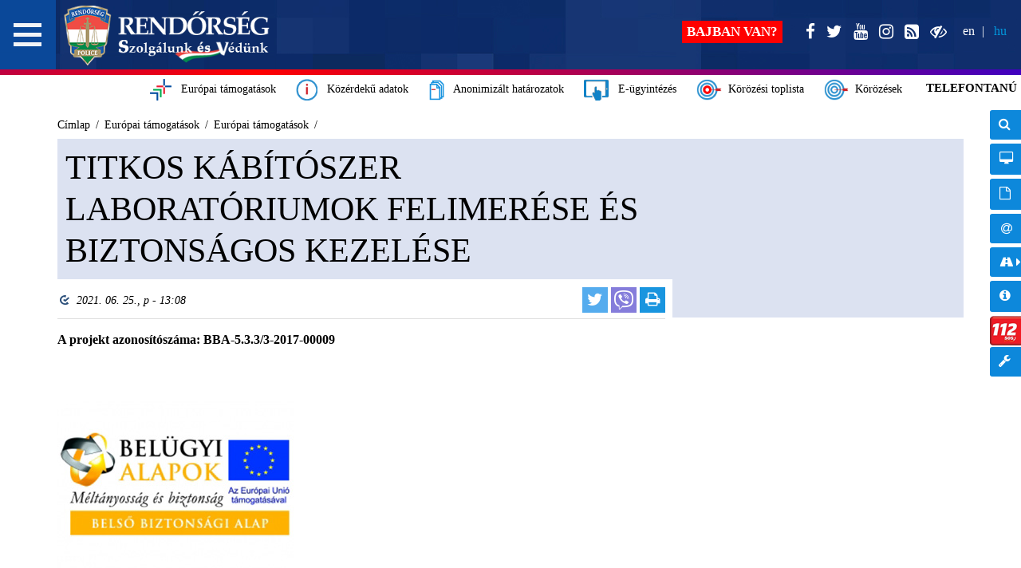

--- FILE ---
content_type: text/html; charset=UTF-8
request_url: https://www.police.hu/hu/a-rendorsegrol/europai-tamogatasok/belugyi-alapok/titkos-kabitoszer-laboratoriumok-felimerese-es
body_size: 14509
content:
<!DOCTYPE html>
<html  lang="hu" dir="ltr">
  <head> 
    <meta name="viewport" content="width=device-width, initial-scale=1, user-scalable=yes">    
    <meta charset="utf-8" />
<meta name="Generator" content="Drupal 8 (https://www.drupal.org)" />
<meta name="MobileOptimized" content="width" />
<meta name="HandheldFriendly" content="true" />
<meta name="viewport" content="width=device-width, initial-scale=1.0" />
<link rel="shortcut icon" href="/sites/default/files/logo_favicon.png" type="image/png" />

    <title>Titkos kábítószer laboratóriumok felimerése és biztonságos kezelése | A Rendőrség hivatalos honlapja</title>
    <link rel="stylesheet" href="/themes/custom/police/includes/bootstrap/css/bootstrap.min.css?t92kk1" media="all" />
<link rel="stylesheet" href="/themes/custom/police/includes/datetimepicker/bootstrap-datetimepicker.min.css?t92kk1" media="all" />
<link rel="stylesheet" href="/themes/custom/police/includes/font-awesome/css/font-awesome.min.css?t92kk1" media="all" />
<link rel="stylesheet" href="/themes/custom/police/includes/mCustomScrollbar/jquery.mCustomScrollbar.min.css?t92kk1" media="all" />
<link rel="stylesheet" href="/themes/custom/police/css/reset.css?t92kk1" media="all" />
<link rel="stylesheet" href="/themes/custom/police/css/police_clean.css?t92kk1" media="all" />
<link rel="stylesheet" href="/themes/custom/police/css/header.css?t92kk1" media="all" />
<link rel="stylesheet" href="/themes/custom/police/css/forms.css?t92kk1" media="all" />
<link rel="stylesheet" href="/themes/custom/police/css/footer.css?t92kk1" media="all" />
<link rel="stylesheet" href="/themes/custom/police/css/jsor-slides.css?t92kk1" media="all" />
<link rel="stylesheet" href="/themes/custom/police/css/navigation.css?t92kk1" media="all" />
<link rel="stylesheet" href="/themes/custom/police/css/frontpage.css?t92kk1" media="all" />
<link rel="stylesheet" href="/themes/custom/police/css/page.css?t92kk1" media="all" />
<link rel="stylesheet" href="/themes/custom/police/css/search.css?t92kk1" media="all" />
<link rel="stylesheet" href="/themes/custom/police/css/maintenance.css?t92kk1" media="all" />
<link rel="stylesheet" href="/themes/custom/police/css/postlist-page.css?t92kk1" media="all" />
<link rel="stylesheet" href="/themes/custom/police/css/post-page.css?t92kk1" media="all" />
<link rel="stylesheet" href="/themes/custom/police/css/page-borderinfo-rutin.css?t92kk1" media="all" />
<link rel="stylesheet" href="/themes/custom/police/includes/juicebox/classic/theme.css?t92kk1" media="all" />
<link rel="stylesheet" href="/themes/custom/police/css/juicebox-theme.css?t92kk1" media="all" />
<link rel="stylesheet" href="/themes/custom/police/css/koral.css?t92kk1" media="all" />
<link rel="stylesheet" href="/themes/custom/police/includes/slick/slick/slick.css?t92kk1" media="all" />
<link rel="stylesheet" href="/themes/custom/police/includes/slick/slick/slick-theme.css?t92kk1" media="all" />
<link rel="stylesheet" href="/themes/custom/police/css/mournful-mode.css?t92kk1" media="all" />

    
<!--[if lte IE 8]>
<script src="/core/assets/vendor/html5shiv/html5shiv.min.js?v=3.7.3"></script>
<![endif]-->
 
       
  </head>
   <body >
    <input id="web-accessible-uri" type="hidden" value="https://akadalymentes.police.hu/hu/a-rendorsegrol/europai-tamogatasok/belugyi-alapok/titkos-kabitoszer-laboratoriumok-felimerese-es">
        <a id="skip-link" href="#main-content" tabindex="1">Ugrás a fő tartalomra</a>
    
    
  <header>    
        	<div id="primary-header" class="navbar navbar-default navbar-fixed-top" data-40="height:88px;" data-300="height:75px;">
	      	    		 <div id="slave-navigation" class="pull-right" data-40="padding-top:28px;" data-300="padding-top:22px" tabindex="4" aria-label="Nyelv választó menü">
		                       		  
<ul class="links"><li hreflang="en" class="en"><a href="/en" class="language-link" hreflang="en">EN</a></li><li hreflang="hu" class="hu"><a href="/hu" class="language-link is-active" hreflang="hu">HU</a></li></ul>
</div>
   
    
  <div class="navbar-header toleft">
	<a class="navbar-brand" href="/hu" title="Címlap" rel="home" data-40="height:88px;" data-300="height:75px;" tabindex="1">
		<img alt="Police.hu" src="/themes/custom/police/images/szolgalunk_vedunk_logo_vegleges.png" alt="Címlap"/> 
	</a>
	<div class="social-dropdown pull-right">
		<button class="navbar-toggle collapsed" data-toggle="collapse" data-target="#social-holder" aria-expanded="false">
			<i class="fa fa-plus fa-inverse"></i>
		</button>
	</div>	
</div>
<div class="infobar" id="koral-box-xs"></div>
<div id="social-holder" class="collapse navbar-collapse pull-right" data-40="padding-top:28px;" data-300="padding-top:22px">
	<div class="visible-xs" id="phone-number-box-xs"></div>	
	<hr class="visible-xs"></hr>		
	<ul class="nav navbar-nav navbar-right">
		<li>
			<a href="https://www.facebook.com/PoliceHungaryOfficial/" data-toogle="tooltip" data-placement="left" title="Facebook" target="_blank" tabindex="3" aria-label="A Rendőrség Facebook oldala">
				<i class="fa fa-facebook"></i>
				<span class="visible-xs">
					&nbsp;Tovább a rendőrség Facebook oldalára &raquo;
				</span>
			</a>
		</li>
		<li>
			<a href="https://twitter.com/police_HU"  data-toogle="tooltip" data-placement="left" title="@police_HU követése" target="_blank" tabindex="3" aria-label="A Rendőrség Twitter oldala">
				<i class="fa fa-twitter"></i>
			<span class="visible-xs">
				&nbsp;Tovább a rendőrség Twitter oldalára &raquo;
			</span>
			</a>	
		</li>
		<li>
			<a href="https://www.youtube.com/user/PoliceHungary" data-toogle="tooltip" target="_blank" data-placement="left" title="Youtube" target="_blank" tabindex="3" aria-label="A Rendőrség Youtube oldala">
				<i class="fa fa-youtube"></i>
				<span class="visible-xs">
					&nbsp;Tovább a rendőrség Youtube oldalára &raquo;
				</span>
			</a>
		</li>
		<li>
			<a href="https://www.instagram.com/police_HU" data-toogle="tooltip" data-placement="left" title="@police_hu követése" target="_blank" tabindex="3" aria-label="A Rendőrség Instagram oldala">
				<i class="fa fa-instagram"></i>
				<span class="visible-xs">
				&nbsp;Tovább a rendőrség Instagram oldalára &raquo;
			    </span>
			</a>    
		</li>
		<li>
			<a href="/hu/rss"  alt="RSS feliratkozás" title="RSS feliratkozás" tabindex="3" aria-label="A Rendőrség RSS oldala">
				<i class="fa fa-rss-square" aria-hidden="true"></i>
				<span class="visible-xs">
					&nbsp;Tovább a rendőrség RSS oldalára &raquo;
				</span>
			</a>
		</li>
		<li>
			<a id="theme-switcher-link" href="https://akadalymentes.police.hu/hu/hirek-es-informaciok/legfrissebb-hireink/bunugyek?fbclid=IwY2xjawOenWFleHRuA2FlbQIxMQBzcnRjBmFwcF9pZAwzNTA2ODU1MzE3MjgAAR6X3fkTv9QxOH4j5_q1wvggHMMWQD1Xxp0wDGYf_W25eyvGu299rVRRiQHczg_aem_R40JH6j-1-dBQLooIoqijA&amp;field_feltolto_szerv_target_id=All&amp;page=1011" rel="nofollow" title="Akadálymentes verzió" tabindex="3" aria-label="A Rendőrség akadálymentes oldala">
				<i class="fa fa-eye-slash" aria-hidden="true"></i>
				<span class="visible-xs">
					&nbsp;Tovább a rendőrség akadálymentes oldalára &raquo;
				</span>
			</a>
		</li>	
	</ul>
</div>

<div class="help-info pull-right" data-40="padding-top:26px;" data-300="padding-top:26px" tabindex="2">
		<a id="help-text" href="/hu/ugyintezes/mit-tegyek">Bajban van?</a>
</div>


		                                         
</div>
   
	    <div id="secondary-header" data-40="top:94px;" data-300="top:81px">
  <div class="infobar hidden-xs">
            
    
       

            <div id="european-aid-box">
<a class="koral-full hidden-xs" href="/hu/a-rendorsegrol/europai-tamogatasok" data-placement="bottom" data-toogle="tooltip" target="_blank" tabindex="5">
<img src="/themes/custom/police/images/europai_tamogatasok.png" height="30" aria-hidden="true">
&nbsp;&nbsp;Európai támogatások
</a>
</div>
      
  
  
    
       

            <div id="public-info-box">
<a class="koral-full hidden-xs " href="https://adatvedelem.police.hu" data-placement="bottom"  data-toogle="tooltip" target="_blank" tabindex="5">
<img src="/themes/custom/police/images/kozerdeku_adatok.png" height="30" aria-hidden="true">
&nbsp;&nbsp;Közérdekű adatok
</a>
</div>
      
  
  
    
       

            <div id="anonymized-verdicts-box">
<a class="koral-full hidden-xs " href="https://adatvedelem.police.hu/anonimizalt-hatarozatok" data-placement="bottom"  data-toogle="tooltip" target="_blank" tabindex="5">
<img src="/themes/custom/police/images/anonymized_verdicts.png" height="30" aria-hidden="true">
&nbsp;&nbsp;Anonimizált határozatok
</a>
</div>
      
  
  
    
       

            <div id="e-administration-box">
<a class="koral-full hidden-xs " href="https://ugyintezes.police.hu/home" data-placement="bottom"  data-toogle="tooltip" target="_blank" tabindex="5">
<img src="/themes/custom/police/images/e-ugyintezes_fejlec.png" height="30" aria-hidden="true">
&nbsp;&nbsp;E-ügyintézés
</a>
</div>
      
  
  
    
       

            <div id="koral-box">
<a class="koral-full hidden-xs " href="/hu/koral/toplistas-korozesek" data-placement="bottom"  data-toogle="tooltip" tabindex="5"><img src="/themes/custom/police/images/infobar_koral_full_top.png" height="30" aria-hidden="true">&nbsp;&nbsp;Körözési toplista</a>
<a class="koral-full hidden-xs" href="/hu/koral" data-placement="bottom"  data-toogle="tooltip" title="Közérdekből nyilvános körözések" tabindex="5"><img src="/themes/custom/police/images/infobar_koral_full.png" height="30" aria-hidden="true">&nbsp;&nbsp;Körözések</a></div>
      
  
  
    
       

            <ul id="important-box" role="complementary">
<li><button onclick="showAnimatedDiv(this)" tabindex="5" aria-haspopup="true" aria-expanded="false">TELEFONTANÚ</button><div class="phone-number" tabindex="-1" aria-label="Telefonszám: +36-80/555-111">+36-80/555-111</div></li>
</ul>
      
  

    
  </div>
</div>
	    <nav id="menu2" aria-label="Főmenü">
	<h2 id="menubutton" class="hamburger"  data-40="height:87px; padding-top:41px;" data-300="height:73px; padding-top:35px;" tabindex="1" role="button" aria-controls="menu-content" aria-haspopup="true" aria-expanded="false" aria-label="Fő navigációs menü">
		<a aria-hidden="true" focusable="false"></a>
	</h2> 
	<div id="menu-content" role="navigation" aria-label="Navigációs menü">
            <ul class="nav sidebar-nav" role="menu" aria-labelledby="new_and_informaton_label">
	<li class="dropdown" role="none">
		<a href="javascript:;" rel="nofollow" class="dropdown-toggle" data-toggle="dropdown" role="menuitem" aria-haspopup="true" tabindex="-1">
			<span class="icon news" aria-hidden="true" focusable="false"></span>
			<span id="new_and_informaton_label">Hírek és információk</span>
		</a>                 		
                                            		<ul class="dropdown-menu multilevel" role="menu">
                            			<li class="dropdown" role="none">
				<a href="javascript:;" rel="nofollow" class="dropdown-toggle" data-toggle="dropdown" role="menuitem" aria-haspopup="true" aria-expanded="false" tabindex="-1">
					<span>Legfrissebb híreink</span>
				</a>

										                
					
  	            							                		   		            		       		            			           		            			               		    			                    			       		            			           		            			               		    			                    			       		            			           		            			               		    			                    			       		            			           		            			               		    			                    			       		            			           		            			               		    			                    			       		            			           		            			               		    			                    			       		            			                    			       		            			           		            			               		    			                    			                    			       	        		
                		                		<ul class="dropdown-menu" role="menu">
                            			<li  role="none"><a href="/hu/hirek-es-informaciok/legfrissebb-hireink" role="menuitem" tabindex="-1">Legfrissebb híreink</a></li>
                                			<li  role="none"><a href="/hu/hirek-es-informaciok/legfrissebb-hireink/hatarvadasz-hirek" role="menuitem" tabindex="-1">Határvadász hírek</a></li>
                                			<li  role="none"><a href="/hu/hirek-es-informaciok/legfrissebb-hireink/formula-1-hungaroring" role="menuitem" tabindex="-1">FORMULA 1</a></li>
                                			<li  role="none"><a href="/hu/hirek-es-informaciok/legfrissebb-hireink/augusztus-20" title="" role="menuitem" tabindex="-1">Augusztus 20.</a></li>
                                			<li  role="none"><a href="/hu/hirek-es-informaciok/legfrissebb-hireink/centenarium" role="menuitem" tabindex="-1">Centenárium</a></li>
                                			<li  role="none"><a href="/hu/hirek-es-informaciok/toborzas/toborzasi-hirek" role="menuitem" tabindex="-1">Toborzási hírek</a></li>
                                			<li  role="none"><a href="/hu/hirek-es-informaciok/legfrissebb-hireink/szervezeti-hirek" role="menuitem" tabindex="-1">Szervezeti hírek</a></li>
                                			<li  role="none"><a href="/hu/hirek-es-informaciok/legfrissebb-hireink/helyi-hirek" role="menuitem" tabindex="-1">Helyi hírek</a></li>
                                			<li  role="none"><a href="/hu/hirek-es-informaciok/legfrissebb-hireink/bunugyek" role="menuitem" tabindex="-1">Bűnügyek</a></li>
                                			<li  role="none"><a href="/hu/hirek-es-informaciok/legfrissebb-hireink/felhivasok" role="menuitem" tabindex="-1">Felhívások</a></li>
                                			<li  role="none"><a href="/hu/hirek-es-informaciok/legfrissebb-hireink/dijkituzesek" role="menuitem" tabindex="-1">Díjkitűzések</a></li>
                                			<li  role="none"><a href="/hu/hirek-es-informaciok/legfrissebb-hireink/kozrendvedelem" role="menuitem" tabindex="-1">Közrendvédelem</a></li>
                                			<li  role="none"><a href="/hu/hirek-es-informaciok/legfrissebb-hireink/kozlekedesrendeszet" role="menuitem" tabindex="-1">Közlekedésrendészet</a></li>
                                			<li  role="none"><a href="/hu/hirek-es-informaciok/legfrissebb-hireink/hatarrendeszet" role="menuitem" tabindex="-1">Határrendészet</a></li>
                                			<li  role="none"><a href="/hu/hirek-es-informaciok/legfrissebb-hireink/igazgatasrendeszet" role="menuitem" tabindex="-1">Igazgatásrendészet</a></li>
                    		</ul>
    
			</li>
                                			<li  role="none"><a href="/hu/koral/toplistas-korozesek" role="menuitem" tabindex="-1">Körözési toplista</a></li>
                                			<li  role="none"><a href="/hu/koral" role="menuitem" tabindex="-1">Összes körözés</a></li>
                                			<li  role="none"><a href="/hu/hirek-es-informaciok/legfrissebb-hireink/delta-program" role="menuitem" tabindex="-1">DELTA Program</a></li>
                                			<li  role="none"><a href="/hu/hirek-es-informaciok/legfrissebb-hireink/matrix-projekt" role="menuitem" tabindex="-1">Mátrix Projekt</a></li>
                                			<li  role="none"><a href="/hu/hirek-es-informaciok/legfrissebb-hireink/zsaru-magazin" role="menuitem" tabindex="-1">Zsaru Magazin</a></li>
                                			<li class="dropdown" role="none">
				<a href="javascript:;" rel="nofollow" class="dropdown-toggle" data-toggle="dropdown" role="menuitem" aria-haspopup="true" aria-expanded="false" tabindex="-1">
					<span>Határinfo</span>
				</a>

										                
					
  	            							                		   		            		       		            			           		            			               		    			                    			       		            			           		            			               		    			                    			       		            			           		            			               		    			                    			       		            			           		            			               		    			                    			       		            			           		            			               		    			                    			       		            			           		            			               		    			                    			       		            			                    			       		            			           		            			               		    			                    			                    			       	        		
                		                		<ul class="dropdown-menu" role="menu">
                            			<li  role="none"><a href="/hu/hirek-es-informaciok/hatarinfo" role="menuitem" tabindex="-1">Határinfo</a></li>
                                			<li  role="none"><a href="/hu/hirek-es-informaciok/hatarinfo/hataratlepessel-kapcsolatos-informaciok" role="menuitem" tabindex="-1">Határátlépés</a></li>
                                			<li  role="none"><a href="/hu/hirek-es-informaciok/hatarinfo/atkelohelyek-mukodesi-rendje" role="menuitem" tabindex="-1">Átkelőhelyek működési rendje</a></li>
                                			<li  role="none"><a href="/hu/hirek-es-informaciok/hatarinfo/illegalis-migracio-alakulasa" role="menuitem" tabindex="-1">Illegális migráció alakulása</a></li>
                                			<li  role="none"><a href="/hu/hirek-es-informaciok/hatarinfo/tartozkodasi-ido" role="menuitem" tabindex="-1">Tartózkodási idő</a></li>
                                			<li  role="none"><a href="/hu/hirek-es-informaciok/hatarinfo/vizuminformacios-rendszer" role="menuitem" tabindex="-1">Vízuminformációs rendszer</a></li>
                                			<li  role="none"><a href="/hu/hirek-es-informaciok/hatarinfo/vizumkiadas-az-atkelohelyeken" role="menuitem" tabindex="-1">Vízumkiadás az átkelőhelyeken</a></li>
                                			<li  role="none"><a href="/hu/hirek-es-informaciok/hatarinfo/ideiglenes-hatarakelohely-nyitas" role="menuitem" tabindex="-1">Ideiglenes határákelőhely nyitás</a></li>
                                			<li  role="none"><a href="/hu/hirek-es-informaciok/hatarinfo/schengeni-informacios-rendszer" role="menuitem" tabindex="-1">Schengeni Információs Rendszer</a></li>
                    		</ul>
    
			</li>
                                			<li class="dropdown" role="none">
				<a href="javascript:;" rel="nofollow" class="dropdown-toggle" data-toggle="dropdown" role="menuitem" aria-haspopup="true" aria-expanded="false" tabindex="-1">
					<span>Útinfo</span>
				</a>

										                
					
  	            							                		   		            		       		            			           		            			               		    			                    			       		            			           		            			               		    			                    			       		            			           		            			               		    			                    			       		            			           		            			               		    			                    			       		            			           		            			               		    			                    			       		            			           		            			               		    			                    			       		            			                    			       		            			           		            			               		    			                    			                    			       	        		
                		                		<ul class="dropdown-menu" role="menu">
                            			<li  role="none"><a href="/hu/hirek-es-informaciok/utinfo/forgalmirend-valtozasok" role="menuitem" tabindex="-1">Útinfo</a></li>
                                			<li  role="none"><a href="/hu/hirek-es-informaciok/a-veda-felvetelek-informaciotartalma" role="menuitem" tabindex="-1">A VÉDA felvételek információtartalma</a></li>
                                			<li  role="none"><a href="/hu/hirek-es-informaciok/utinfo/baleseti-hirek" role="menuitem" tabindex="-1">Baleseti hírek</a></li>
                                			<li  role="none"><a href="/hu/hirek-es-informaciok/utinfo/forgalmirend-valtozasok" role="menuitem" tabindex="-1">Forgalmirend-változások</a></li>
                                			<li  role="none"><a href="/hu/hirek-es-informaciok/utinfo/teruletlezarasok" role="menuitem" tabindex="-1">Területlezárások</a></li>
                                			<li  role="none"><a href="/hu/hirek-es-informaciok/utinfo/sebesseghatarok-franciaorszagban" role="menuitem" tabindex="-1">Sebességhatárok Franciaországban</a></li>
                    		</ul>
    
			</li>
                                			<li class="dropdown" role="none">
				<a href="javascript:;" rel="nofollow" class="dropdown-toggle" data-toggle="dropdown" role="menuitem" aria-haspopup="true" aria-expanded="false" tabindex="-1">
					<span>Baleset-megelőzés</span>
				</a>

										                
					
  	            						
                		                		<ul class="dropdown-menu" role="menu">
                            			<li  role="none"><a href="/hu/hirek-es-informaciok/baleset-megelozes/aktualis" role="menuitem" tabindex="-1">Aktuális</a></li>
                                			<li  role="none"><a href="/hu/hirek-es-informaciok/baleset-megelozes/hatter" role="menuitem" tabindex="-1">Háttér</a></li>
                                			<li  role="none"><a href="/hu/hirek-es-informaciok/baleset-megelozes/kampanyok" role="menuitem" tabindex="-1">Kampányok</a></li>
                    		</ul>
    
			</li>
                                			<li class="dropdown" role="none">
				<a href="javascript:;" rel="nofollow" class="dropdown-toggle" data-toggle="dropdown" role="menuitem" aria-haspopup="true" aria-expanded="false" tabindex="-1">
					<span>Bűnmegelőzés</span>
				</a>

										                
					
  	            							                		   		            		       		            			           		            			               		    			                    			       		            			           		            			               		    			                    			       		            			           		            			               		    			                    			       		            			           		            			               		    			                    			       		            			           		            			               		    			                    			       		            			           		            			               		    			                    			       		            			                    			       		            			           		            			               		    			                    			                    			       	        		
                		                		<ul class="dropdown-menu" role="menu">
                            			<li  role="none"><a href="/hu/hirek-es-informaciok/bunmegelozes/aktualis" role="menuitem" tabindex="-1">Bűnmegelőzés</a></li>
                                			<li  role="none"><a href="/hu/hirek-es-informaciok/bunmegelozes/a-rendorsegi-bunmegelozes" role="menuitem" tabindex="-1">A rendőrségi bűnmegelőzés</a></li>
                                			<li  role="none"><a href="/hu/hirek-es-informaciok/bunmegelozes/aktualis" role="menuitem" tabindex="-1">Aktuális</a></li>
                                			<li  role="none"><a href="/hu/hirek-es-informaciok/bunmegelozes/csaladvedelem" role="menuitem" tabindex="-1">Családvédelem</a></li>
                                			<li  role="none"><a href="/hu/hirek-es-informaciok/bunmegelozes/drogprevencio" role="menuitem" tabindex="-1">Drogprevenció</a></li>
                                			<li  role="none"><a href="/hu/hirek-es-informaciok/bunmegelozes/drogprevencios-osszekotok" role="menuitem" tabindex="-1">Drogprevenciós összekötők</a></li>
                                			<li  role="none"><a href="/hu/hirek-es-informaciok/bunmegelozes/ifjusagvedelem" role="menuitem" tabindex="-1">Ifjúságvédelem</a></li>
                                			<li  role="none"><a href="/hu/hirek-es-informaciok/bunmegelozes/idosek-biztonsaga" role="menuitem" tabindex="-1">Idősek biztonsága</a></li>
                                			<li  role="none"><a href="/hu/hirek-es-informaciok/bunmegelozes/vagyonvedelem" role="menuitem" tabindex="-1">Vagyonvédelem</a></li>
                                			<li  role="none"><a href="/hu/hirek-es-informaciok/bunmegelozes/internet-biztonsag" role="menuitem" tabindex="-1">Internet-biztonság</a></li>
                                			<li  role="none"><a href="/hu/hirek-es-informaciok/bunmegelozes/aldozatsegites" role="menuitem" tabindex="-1">Áldozatsegítés</a></li>
                                			<li  role="none"><a href="/hu/hirek-es-informaciok/bunmegelozes/bunmegelozesi-kisfilmek" role="menuitem" tabindex="-1">Bűnmegelőzési kisfilmek</a></li>
                    		</ul>
    
			</li>
                                			<li  role="none"><a href="https://terkep.police.hu/portal/baleseti" role="menuitem" tabindex="-1">Baleseti térkép</a></li>
                                			<li  role="none"><a href="https://terkep.police.hu/portal/bunugyi" role="menuitem" tabindex="-1">Bűnügyi térkép</a></li>
                                			<li class="dropdown" role="none">
				<a href="javascript:;" rel="nofollow" class="dropdown-toggle" data-toggle="dropdown" role="menuitem" aria-haspopup="true" aria-expanded="false" tabindex="-1">
					<span>Turisztika - Balaton</span>
				</a>

										                
					
  	            							                		   		            		       		            			           		            			               		    			                    			       		            			           		            			               		    			                    			       		            			           		            			               		    			                    			       		            			           		            			               		    			                    			       		            			           		            			               		    			                    			       		            			           		            			               		    			                    			       		            			                    			       		            			           		            			               		    			                    			                    			       	        		
                		                		<ul class="dropdown-menu" role="menu">
                            			<li  role="none"><a href="/hu/hirek-es-informaciok/turisztika-balaton" role="menuitem" tabindex="-1">Turisztika - Balaton</a></li>
                                			<li  role="none"><a href="/hu/hirek-es-informaciok/bkkb/aktualis" role="menuitem" tabindex="-1">Aktuális</a></li>
                                			<li  role="none"><a href="/hu/hirek-es-informaciok/bkkb/bun-es-balesetmegelozes" role="menuitem" tabindex="-1">Bűn- és balesetmegelőzés</a></li>
                                			<li  role="none"><a href="/hu/hirek-es-informaciok/bkkb/igazsagugyi-szolgalatok-elerhetosegei" role="menuitem" tabindex="-1">Igazságügyi Szolgálatok</a></li>
                                			<li  role="none"><a href="/hu/hirek-es-informaciok/bkkb/rendezvenynaptar" role="menuitem" tabindex="-1">Rendezvénynaptár</a></li>
                                			<li  role="none"><a href="/hu/hirek-es-informaciok/bkkb/archiv" role="menuitem" tabindex="-1">Archív</a></li>
                    		</ul>
    
			</li>
                                			<li class="dropdown" role="none">
				<a href="javascript:;" rel="nofollow" class="dropdown-toggle" data-toggle="dropdown" role="menuitem" aria-haspopup="true" aria-expanded="false" tabindex="-1">
					<span>Turisztika - Tisza-tó</span>
				</a>

										                
					
  	            							                		   		            		       		            			           		            			               		    			                    			       		            			           		            			               		    			                    			       		            			           		            			               		    			                    			       		            			           		            			               		    			                    			       		            			           		            			               		    			                    			       		            			           		            			               		    			                    			       		            			                    			       		            			           		            			               		    			                    			                    			       	        		
                		                		<ul class="dropdown-menu" role="menu">
                            			<li  role="none"><a href="/hu/hirek-es-informaciok/turisztika-tisza-to" role="menuitem" tabindex="-1">Turisztika - Tisza-tó</a></li>
                                			<li  role="none"><a href="/hu/hirek-es-informaciok/tkkb/aktualis" role="menuitem" tabindex="-1">Aktuális</a></li>
                                			<li  role="none"><a href="/hu/hirek-es-informaciok/tkkb/archiv" role="menuitem" tabindex="-1">Archív</a></li>
                                			<li  role="none"><a href="/hu/hirek-es-informaciok/tkkb/bun-es-balesetmegelozes" role="menuitem" tabindex="-1">Bűn- és balesetmegelőzés</a></li>
                                			<li  role="none"><a href="/hu/hirek-es-informaciok/tkkb/rendezvenynaptar" role="menuitem" tabindex="-1">Rendezvénynaptár</a></li>
                    		</ul>
    
			</li>
                                			<li class="dropdown" role="none">
				<a href="javascript:;" rel="nofollow" class="dropdown-toggle" data-toggle="dropdown" role="menuitem" aria-haspopup="true" aria-expanded="false" tabindex="-1">
					<span>Gyülekezési határozatok</span>
				</a>

										                
					
  	            						
                		                		<ul class="dropdown-menu" role="menu">
                            			<li  role="none"><a href="/hu/hirek-es-informaciok/gyulekezesi-hatarozatok/altalanos" role="menuitem" tabindex="-1">Általános információk</a></li>
                                			<li  role="none"><a href="/hu/hirek-es-informaciok/gyulekezesi-hatarozatok/aktualis" role="menuitem" tabindex="-1">Aktuális</a></li>
                                			<li  role="none"><a href="/hu/hirek-es-informaciok/gyulekezesi-hatarozatok/archiv" role="menuitem" tabindex="-1">Archív</a></li>
                    		</ul>
    
			</li>
                    		</ul>
    


        	</li>
</ul><ul class="nav sidebar-nav" role="menu" aria-labelledby="police_administration_label">
	<li class="dropdown" role="none">
		<a href="javascript:;" rel="nofollow" class="dropdown-toggle" data-toggle="dropdown" role="menuitem" aria-haspopup="true" tabindex="-1">
			<span class="icon police-assist" aria-hidden="true" focusable="false"></span>
			<span id="police_administration_label">Ügyintézés</span>
		</a>
                                            		<ul class="dropdown-menu multilevel" role="menu">
                            			<li  role="none"><a href="/hu/ugyintezes" role="menuitem" tabindex="-1">Szervezeti egységek</a></li>
                                			<li  role="none"><a href="/hu/ugyintezes/kozigazgatasi-birsag" role="menuitem" tabindex="-1">Közigazgatási bírság</a></li>
                                			<li class="dropdown" role="none">
				<a href="javascript:;" rel="nofollow" class="dropdown-toggle" data-toggle="dropdown" role="menuitem" aria-haspopup="true" aria-expanded="false" tabindex="-1">
					<span>Elektronikus ügyintézés</span>
				</a>

										                
					
  	            							                		   		            		       		            			           		            			               		    			                    			       		            			           		            			               		    			                    			       		            			           		            			               		    			                    			       		            			           		            			               		    			                    			       		            			           		            			               		    			                    			       		            			           		            			               		    			                    			       		            			                    			       		            			           		            			               		    			                    			                    			       	        		
                		                		<ul class="dropdown-menu" role="menu">
                            			<li  role="none"><a href="/hu/ugyintezes/elektronikus-ugyintezes" role="menuitem" tabindex="-1">Elektronikus ügyintézés</a></li>
                                			<li  role="none"><a href="https://ugyintezes.police.hu" role="menuitem" tabindex="-1">Ügyintézési portál</a></li>
                                			<li  role="none"><a href="https://ugyintezes.police.hu/hu/egyuttmukodo-szervek" role="menuitem" tabindex="-1">Együttműködő szervek</a></li>
                                			<li  role="none"><a href="https://ugyintezes.police.hu/hu/novapack" role="menuitem" tabindex="-1">NOVA.PACK szolgáltatás</a></li>
                                			<li  role="none"><a href="/hu/ugyintezes/elektronikus-ugyintezes/karbantartassal-kapcsolatos-informaciok" role="menuitem" tabindex="-1">Karbantartással kapcsolatos információk</a></li>
                    		</ul>
    
			</li>
                                			<li  role="none"><a href="/hu/ugyintezes/nyomtatvanyok/tajekoztatok" role="menuitem" tabindex="-1">Tájékoztatók</a></li>
                                			<li class="dropdown" role="none">
				<a href="javascript:;" rel="nofollow" class="dropdown-toggle" data-toggle="dropdown" role="menuitem" aria-haspopup="true" aria-expanded="false" tabindex="-1">
					<span>Nyomtatványok</span>
				</a>

										                
					
  	            							                		   		            		       		            			           		            			               		    			                    			       		            			           		            			               		    			                    			       		            			           		            			               		    			                    			       		            			           		            			               		    			                    			       		            			           		            			               		    			                    			       		            			           		            			               		    			                    			       		            			                    			       		            			           		            			               		    			                    			                    			       	        		
                		                		<ul class="dropdown-menu" role="menu">
                            			<li  role="none"><a href="/hu/ugyintezes/nyomtatvanyok" role="menuitem" tabindex="-1">Nyomtatványok</a></li>
                                			<li  role="none"><a href="/hu/ugyintezes/nyomtatvanyok/fegyverengedelyek" role="menuitem" tabindex="-1">Fegyverengedélyek</a></li>
                                			<li  role="none"><a href="/hu/ugyintezes/nyomtatvanyok/igazolvanyok" role="menuitem" tabindex="-1">Igazolványok</a></li>
                                			<li  role="none"><a href="/hu/ugyintezes/nyomtatvanyok/korozesi-nyomtatvanyok" role="menuitem" tabindex="-1">Körözési nyomtatványok</a></li>
                                			<li  role="none"><a href="/hu/ugyintezes/nyomtatvanyok/kozigazgatasi-birsag" role="menuitem" tabindex="-1">Közigazgatási bírság</a></li>
                                			<li  role="none"><a href="/hu/ugyintezes/nyomtatvanyok/mukodesi-jogosultsagok" role="menuitem" tabindex="-1">Működési jogosultságok</a></li>
                                			<li  role="none"><a href="/hu/ugyintezes/nyomtatvanyok/pirotechnika" role="menuitem" tabindex="-1">Pirotechnika</a></li>
                                			<li  role="none"><a href="/hu/ugyintezes/nyomtatvanyok/rendeszeti-feladatokat-ellato-szemelyek" role="menuitem" tabindex="-1">Rendészeti feladatokat ellátó személyek</a></li>
                                			<li  role="none"><a href="/hu/ugyintezes/nyomtatvanyok/rendezvenyek" role="menuitem" tabindex="-1">Rendezvények</a></li>
                                			<li  role="none"><a href="/hu/ugyintezes/nyomtatvanyok/robbanoanyagok" role="menuitem" tabindex="-1">Robbanóanyagok</a></li>
                                			<li  role="none"><a href="/hu/ugyintezes/nyomtatvanyok/utdij-mentesseg" role="menuitem" tabindex="-1">Útdíj mentesség</a></li>
                    		</ul>
    
			</li>
                                			<li class="dropdown" role="none">
				<a href="javascript:;" rel="nofollow" class="dropdown-toggle" data-toggle="dropdown" role="menuitem" aria-haspopup="true" aria-expanded="false" tabindex="-1">
					<span>Távoltartás</span>
				</a>

										                
					
  	            							                		   		            		       		            			           		            			               		    			                    			       		            			           		            			               		    			                    			       		            			           		            			               		    			                    			       		            			           		            			               		    			                    			       		            			           		            			               		    			                    			       		            			           		            			               		    			                    			       		            			                    			       		            			           		            			               		    			                    			                    			       	        		
                		                		<ul class="dropdown-menu" role="menu">
                            			<li  role="none"><a href="/hu/ugyintezes/tavoltartas" role="menuitem" tabindex="-1">Távoltartás</a></li>
                                			<li  role="none"><a href="/hu/ugyintezes/tavoltartas/baranya-varmegye" role="menuitem" tabindex="-1">Baranya Vármegye</a></li>
                                			<li  role="none"><a href="/hu/ugyintezes/tavoltartas/bacs-kiskun-varmegye" role="menuitem" tabindex="-1">Bács-Kiskun Vármegye</a></li>
                                			<li  role="none"><a href="/hu/ugyintezes/tavoltartas/bekes-varmegye" role="menuitem" tabindex="-1">Békés Vármegye</a></li>
                                			<li  role="none"><a href="/hu/ugyintezes/tavoltartas/borsod-abauj-zemplen-varmegye" role="menuitem" tabindex="-1">Borsod-Abaúj-Zemplén Vármegye</a></li>
                                			<li  role="none"><a href="/hu/ugyintezes/tavoltartas/budapest" role="menuitem" tabindex="-1">Budapest</a></li>
                                			<li  role="none"><a href="/hu/ugyintezes/tavoltartas/csongrad-csanad-varmegye" role="menuitem" tabindex="-1">Csongrád Vármegye</a></li>
                                			<li  role="none"><a href="/hu/ugyintezes/tavoltartas/fejer-varmegye" role="menuitem" tabindex="-1">Fejér Vármegye</a></li>
                                			<li  role="none"><a href="/hu/ugyintezes/tavoltartas/gyor-moson-sopron-varmegye" role="menuitem" tabindex="-1">Győr-Moson-Sopron Vármegye</a></li>
                                			<li  role="none"><a href="/hu/ugyintezes/tavoltartas/hajdu-bihar-varmegye" role="menuitem" tabindex="-1">Hajdú-Bihar Vármegye</a></li>
                                			<li  role="none"><a href="/hu/ugyintezes/tavoltartas/heves-varmegye" role="menuitem" tabindex="-1">Heves Vármegye</a></li>
                                			<li  role="none"><a href="/hu/ugyintezes/tavoltartas/jasz-nagykun-szolnok-varmegye" role="menuitem" tabindex="-1">Jász-Nagykun-Szolnok Vármegye</a></li>
                                			<li  role="none"><a href="/hu/ugyintezes/tavoltartas/komarom-esztergom-varmegye" role="menuitem" tabindex="-1">Komárom-Esztergom Vármegye</a></li>
                                			<li  role="none"><a href="/hu/ugyintezes/tavoltartas/nograd-varmegye" role="menuitem" tabindex="-1">Nógrád Vármegye</a></li>
                                			<li  role="none"><a href="/hu/ugyintezes/tavoltartas/pest-varmegye" role="menuitem" tabindex="-1">Pest Vármegye</a></li>
                                			<li  role="none"><a href="/hu/ugyintezes/tavoltartas/somogy-varmegye" role="menuitem" tabindex="-1">Somogy Vármegye</a></li>
                                			<li  role="none"><a href="/hu/ugyintezes/tavoltartas/szabolcs-szatmar-bereg-varmegye" role="menuitem" tabindex="-1">Szabolcs-Szatmár-Bereg Megye</a></li>
                                			<li  role="none"><a href="/hu/ugyintezes/tavoltartas/tolna-varmegye" role="menuitem" tabindex="-1">Tolna Vármegye</a></li>
                                			<li  role="none"><a href="/hu/ugyintezes/tavoltartas/vas-varmegye" role="menuitem" tabindex="-1">Vas Vármegye</a></li>
                                			<li  role="none"><a href="/hu/ugyintezes/tavoltartas/veszprem-varmegye" role="menuitem" tabindex="-1">Veszprém Vármegye</a></li>
                                			<li  role="none"><a href="/hu/ugyintezes/tavoltartas/zala-varmegye" role="menuitem" tabindex="-1">Zala Vármegye</a></li>
                    		</ul>
    
			</li>
                                			<li  role="none"><a href="/hu/ugyintezes/telefontanu" role="menuitem" tabindex="-1">Telefontanú</a></li>
                                			<li class="dropdown" role="none">
				<a href="javascript:;" rel="nofollow" class="dropdown-toggle" data-toggle="dropdown" role="menuitem" aria-haspopup="true" aria-expanded="false" tabindex="-1">
					<span>Hirdetmények</span>
				</a>

										                
					
  	            						
                		                		<ul class="dropdown-menu" role="menu">
                            			<li  role="none"><a href="/hu/ugyintezes/hirdetmenyek/bunugy" role="menuitem" tabindex="-1">Bűnügy</a></li>
                                			<li  role="none"><a href="/hu/ugyintezes/hirdetmenyek/idegenrendeszet" role="menuitem" tabindex="-1">Idegenrendészet</a></li>
                                			<li  role="none"><a href="/hu/ugyintezes/hirdetmenyek/igazgatasrendeszet" role="menuitem" tabindex="-1">Igazgatásrendészet</a></li>
                                			<li  role="none"><a href="/hu/ugyintezes/hirdetmenyek/kozlekedesrendeszet" role="menuitem" tabindex="-1">Közlekedésrendészet</a></li>
                                			<li  role="none"><a href="/hu/ugyintezes/hirdetmenyek/kozigazgatasi-hatosagi-szolgalat" role="menuitem" tabindex="-1">Közigazgatási Hatósági Szolgálat</a></li>
                                			<li  role="none"><a href="/hu/ugyintezes/hirdetmenyek/szabalysertes" role="menuitem" tabindex="-1">Szabálysértés</a></li>
                                			<li  role="none"><a href="/hu/ugyintezes/hirdetmenyek/panasz" role="menuitem" tabindex="-1">Panasz</a></li>
                    		</ul>
    
			</li>
                                			<li class="dropdown" role="none">
				<a href="javascript:;" rel="nofollow" class="dropdown-toggle" data-toggle="dropdown" role="menuitem" aria-haspopup="true" aria-expanded="false" tabindex="-1">
					<span>Hozzáférhetetlenné tételi határozatok</span>
				</a>

										                
					
  	            						
                		                		<ul class="dropdown-menu" role="menu">
                            			<li  role="none"><a href="/hu/ugyintezes/hozzaferhetetlenne-teteli-hatarozatok/altalanos" role="menuitem" tabindex="-1">Általános információk</a></li>
                                			<li  role="none"><a href="/hu/ugyintezes/hozzaferhetetlenne-teteli-hatarozatok/aktualis" role="menuitem" tabindex="-1">Aktuális</a></li>
                                			<li  role="none"><a href="/hu/ugyintezes/hozzaferhetetlenne-teteli-hatarozatok/archiv" role="menuitem" tabindex="-1">Archív</a></li>
                    		</ul>
    
			</li>
                                			<li  role="none"><a href="/hu/ugyintezes/mutargyvedelem" role="menuitem" tabindex="-1">Műtárgyvédelem</a></li>
                                			<li class="dropdown" role="none">
				<a href="javascript:;" rel="nofollow" class="dropdown-toggle" data-toggle="dropdown" role="menuitem" aria-haspopup="true" aria-expanded="false" tabindex="-1">
					<span>Sportrendészet</span>
				</a>

										                
					
  	            						
                		                		<ul class="dropdown-menu" role="menu">
                            			<li  role="none"><a href="/hu/ugyintezes/sportrendeszet/szabalyzatok" role="menuitem" tabindex="-1">Szabályzatok</a></li>
                                			<li  role="none"><a href="/hu/ugyintezes/sportrendeszet/hatarozatok-labdarugas" role="menuitem" tabindex="-1">Határozatok - labdarúgás</a></li>
                                			<li  role="none"><a href="/hu/ugyintezes/sportrendeszet/hatarozatok-kezilabda" role="menuitem" tabindex="-1">Határozatok - kézilabda</a></li>
                                			<li  role="none"><a href="/hu/ugyintezes/sportrendeszet/hatarozatok-kosarlabda" role="menuitem" tabindex="-1">Határozatok - kosárlabda</a></li>
                                			<li  role="none"><a href="/hu/ugyintezes/sportrendeszet/hatarozatok-vizilabda" role="menuitem" tabindex="-1">Határozatok - vízilabda</a></li>
                                			<li  role="none"><a href="/hu/ugyintezes/sportrendeszet/hatarozatok-jegkorong" role="menuitem" tabindex="-1">Határozatok - jégkorong</a></li>
                    		</ul>
    
			</li>
                                			<li class="dropdown" role="none">
				<a href="javascript:;" rel="nofollow" class="dropdown-toggle" data-toggle="dropdown" role="menuitem" aria-haspopup="true" aria-expanded="false" tabindex="-1">
					<span>Beadványtétel</span>
				</a>

										                
					
  	            							                		   		            		       		            			           		            			               		    			                    			       		            			           		            			               		    			                    			       		            			           		            			               		    			                    			       		            			           		            			               		    			                    			       		            			           		            			               		    			                    			       		            			           		            			               		    			                    			       		            			                    			       		            			           		            			               		    			                    			                    			       	        		
                		                		<ul class="dropdown-menu" role="menu">
                            			<li  role="none"><a href="/hu/ugyintezes/beadvanytetel" role="menuitem" tabindex="-1">Beadványtétel</a></li>
                                			<li  role="none"><a href="/hu/ugyintezes/beadvanytetel/kozponti-panasziroda" role="menuitem" tabindex="-1">Központi Panasziroda</a></li>
                                			<li  role="none"><a href="/hu/ugyintezes/beadvanytetel/hatarozatok-2020" role="menuitem" tabindex="-1">Határozatok, 2020.</a></li>
                                			<li  role="none"><a href="/hu/ugyintezes/beadvanytetel/hatarozatok-2019" role="menuitem" tabindex="-1">Határozatok, 2019.</a></li>
                                			<li  role="none"><a href="/hu/ugyintezes/beadvanytetel/hatarozatok-2018" role="menuitem" tabindex="-1">Határozatok, 2018.</a></li>
                                			<li  role="none"><a href="/hu/ugyintezes/beadvanytetel/hatarozatok-2017" role="menuitem" tabindex="-1">Határozatok, 2017.</a></li>
                                			<li  role="none"><a href="/hu/ugyintezes/beadvanytetel/hatarozatok-2016" role="menuitem" tabindex="-1">Határozatok, 2016.</a></li>
                                			<li  role="none"><a href="/hu/ugyintezes/beadvanytetel/hatarozatok-2015" role="menuitem" tabindex="-1">Határozatok, 2015.</a></li>
                                			<li  role="none"><a href="/hu/ugyintezes/beadvanytetel/hatarozatok-2014" role="menuitem" tabindex="-1">Határozatok, 2014.</a></li>
                                			<li  role="none"><a href="/hu/ugyintezes/beadvanytetel/hatarozatok-2013" role="menuitem" tabindex="-1">Határozatok, 2013.</a></li>
                                			<li  role="none"><a href="/hu/ugyintezes/beadvanytetel/hatarozatok-2012" role="menuitem" tabindex="-1">Határozatok, 2012.</a></li>
                                			<li  role="none"><a href="/hu/ugyintezes/beadvanytetel/hatarozatok-2011" role="menuitem" tabindex="-1">Határozatok, 2011.</a></li>
                                			<li  role="none"><a href="/hu/ugyintezes/beadvanytetel/hatarozatok-2010" role="menuitem" tabindex="-1">Határozatok, 2010.</a></li>
                                			<li  role="none"><a href="/hu/ugyintezes/beadvanytetel/hatarozatok-2009" role="menuitem" tabindex="-1">Határozatok, 2009.</a></li>
                                			<li  role="none"><a href="/hu/ugyintezes/beadvanytetel/hatarozatok-2008" role="menuitem" tabindex="-1">Határozatok, 2008.</a></li>
                    		</ul>
    
			</li>
                                			<li class="dropdown" role="none">
				<a href="javascript:;" rel="nofollow" class="dropdown-toggle" data-toggle="dropdown" role="menuitem" aria-haspopup="true" aria-expanded="false" tabindex="-1">
					<span>Szupergyors Internet Projekt</span>
				</a>

										                
					
  	            							                		   		            		       		            			           		            			               		    			                    			       		            			           		            			               		    			                    			       		            			           		            			               		    			                    			       		            			           		            			               		    			                    			       		            			           		            			               		    			                    			       		            			           		            			               		    			                    			       		            			                    			       		            			           		            			               		    			                    			                    			       	        		
                		                		<ul class="dropdown-menu" role="menu">
                            			<li  role="none"><a href="/hu/ugyintezes/szupergyors-internet-projekt" role="menuitem" tabindex="-1">Szupergyors Internet Projekt</a></li>
                                			<li  role="none"><a href="/hu/ugyintezes/szupergyors-internet-projekt/baranya-mrfk" title="" role="menuitem" tabindex="-1">Baranya MRFK</a></li>
                                			<li  role="none"><a href="/hu/ugyintezes/szupergyors-internet-projekt/bacs-kiskun-mrfk" role="menuitem" tabindex="-1">Bács-Kiskun MRFK</a></li>
                                			<li  role="none"><a href="/hu/ugyintezes/szupergyors-internet-projekt/bekes-mrfk" role="menuitem" tabindex="-1">Békés MRFK</a></li>
                                			<li  role="none"><a href="/hu/ugyintezes/szupergyors-internet-projekt/borsod-abauj-zemplen-mrfk" role="menuitem" tabindex="-1">Borsod-Abaúj-Zemplén MRFK</a></li>
                                			<li  role="none"><a href="/hu/ugyintezes/szupergyors-internet-projekt/brfk" title="" role="menuitem" tabindex="-1">BRFK</a></li>
                                			<li  role="none"><a href="/hu/ugyintezes/szupergyors-internet-projekt/csongrad-mrfk" role="menuitem" tabindex="-1">Csongrád MRFK</a></li>
                                			<li  role="none"><a href="/hu/ugyintezes/szupergyors-internet-projekt/fejer-mrfk" role="menuitem" tabindex="-1">Fejér MRFK</a></li>
                                			<li  role="none"><a href="/hu/ugyintezes/szupergyors-internet-projekt/gyor-moson-sopron-mrfk" role="menuitem" tabindex="-1">Győr-Moson-Sopron MRFK</a></li>
                                			<li  role="none"><a href="/hu/ugyintezes/szupergyors-internet-projekt/hajdu-bihar-mrfk" role="menuitem" tabindex="-1">Hajdú-Bihar MRFK</a></li>
                                			<li  role="none"><a href="/hu/ugyintezes/szupergyors-internet-projekt/heves-mrfk" role="menuitem" tabindex="-1">Heves MRFK</a></li>
                                			<li  role="none"><a href="/hu/ugyintezes/szupergyors-internet-projekt/jasz-nagykun-szolnok-megye" title="" role="menuitem" tabindex="-1">Jász-Nagykun-Szolnok MRFK</a></li>
                                			<li  role="none"><a href="/hu/ugyintezes/szupergyors-internet-projekt/komarom-esztergom-mrfk" role="menuitem" tabindex="-1">Komárom-Esztergom MRFK</a></li>
                                			<li  role="none"><a href="/hu/ugyintezes/szupergyors-internet-projekt/nograd-megye" title="" role="menuitem" tabindex="-1">Nógrád MRFK</a></li>
                                			<li  role="none"><a href="/hu/ugyintezes/szupergyors-internet-projekt/pest-megye" title="" role="menuitem" tabindex="-1">Pest MRFK</a></li>
                                			<li  role="none"><a href="/hu/ugyintezes/szupergyors-internet-projekt/somogy-megye" role="menuitem" tabindex="-1">Somogy MRFK</a></li>
                                			<li  role="none"><a href="/hu/ugyintezes/szupergyors-internet-projekt/szabolcs-szatmar-bereg-megye" title="" role="menuitem" tabindex="-1">Szabolcs-Szatmár-Bereg MRFK</a></li>
                                			<li  role="none"><a href="/hu/ugyintezes/szupergyors-internet-projekt/tolna-mrfk" role="menuitem" tabindex="-1">Tolna MRFK</a></li>
                                			<li  role="none"><a href="/hu/ugyintezes/szupergyors-internet-projekt/vas-megye" role="menuitem" tabindex="-1">Vas MRFK</a></li>
                                			<li  role="none"><a href="/hu/ugyintezes/szupergyors-internet-projekt/veszprem-megye" title="" role="menuitem" tabindex="-1">Veszprém MRFK</a></li>
                                			<li  role="none"><a href="/hu/ugyintezes/szupergyors-internet-projekt/zala-mrfk" role="menuitem" tabindex="-1">Zala MRFK</a></li>
                                			<li  role="none"><a href="/hu/ugyintezes/szupergyors-internet-projekt/adyligeti-rendeszeti-szakkozepiskola" role="menuitem" tabindex="-1">Adyligeti Rendészeti Szakközépiskola</a></li>
                                			<li  role="none"><a href="/hu/ugyintezes/szupergyors-internet-projekt/bunugyi-szakertoi-es-kutatointezet" role="menuitem" tabindex="-1">Bűnügyi Szakértői és Kutatóintézet</a></li>
                                			<li  role="none"><a href="/hu/ugyintezes/szupergyors-internet-projekt/keszenleti-rendorseg" role="menuitem" tabindex="-1">Készenléti Rendőrség</a></li>
                                			<li  role="none"><a href="/hu/ugyintezes/szupergyors-internet-projekt/kormendi-rendeszeti-szakkozepiskola" role="menuitem" tabindex="-1">Körmendi Rendészeti Szakközépiskola</a></li>
                                			<li  role="none"><a href="/hu/ugyintezes/szupergyors-internet-projekt/miskolci-rendeszeti-szakkozepiskola" role="menuitem" tabindex="-1">Miskolci Rendészeti Szakközépiskola</a></li>
                                			<li  role="none"><a href="/hu/ugyintezes/szupergyors-internet-projekt/repuloteri-rendor-igazgatosag" role="menuitem" tabindex="-1">Repülőtéri Rendőr Igazgatóság</a></li>
                    		</ul>
    
			</li>
                    		</ul>
    


        	</li>
</ul><ul class="nav sidebar-nav" role="menu" aria-labelledby="about_police_label">
	<li class="dropdown" role="none">
		<a href="javascript:;" rel="nofollow" class="dropdown-toggle" data-toggle="dropdown" role="menuitem" aria-haspopup="true" tabindex="-1">
			<span class="icon police" aria-hidden="true" focusable="false"></span>
			<span id="about_police_label">A Rendőrségről</span>
		</a>
                                            		<ul class="dropdown-menu multilevel" role="menu">
                            			<li class="dropdown" role="none">
				<a href="javascript:;" rel="nofollow" class="dropdown-toggle" data-toggle="dropdown" role="menuitem" aria-haspopup="true" aria-expanded="false" tabindex="-1">
					<span>A testület</span>
				</a>

										                
					
  	            						
                		                		<ul class="dropdown-menu" role="menu">
                            			<li  role="none"><a href="/hu/a-rendorsegrol/testulet/altalanosan" role="menuitem" tabindex="-1">Általánosan</a></li>
                                			<li  role="none"><a href="/hu/a-rendorsegrol/testulet/bunugyi-szakterulet" role="menuitem" tabindex="-1">Bűnügyi szakterület</a></li>
                                			<li  role="none"><a href="/hu/a-rendorsegrol/testulet/rendeszeti-szakterulet" role="menuitem" tabindex="-1">Rendészeti szakterület</a></li>
                                			<li  role="none"><a href="/hu/a-rendorsegrol/testulet/funkcionalis-szervek" role="menuitem" tabindex="-1">Funkcionális szervek</a></li>
                                			<li  role="none"><a href="/hu/a-rendorsegrol/testulet/teruleti-szervek" role="menuitem" tabindex="-1">Területi szervek</a></li>
                                			<li  role="none"><a href="/hu/hirek-es-informaciok/a-testulet/igy-dolgozunk-mi-0" role="menuitem" tabindex="-1">Így dolgozunk mi</a></li>
                                			<li  role="none"><a href="/hu/a-rendorsegrol/evkonyv" role="menuitem" tabindex="-1">Évkönyv</a></li>
                    		</ul>
    
			</li>
                                			<li class="dropdown" role="none">
				<a href="javascript:;" rel="nofollow" class="dropdown-toggle" data-toggle="dropdown" role="menuitem" aria-haspopup="true" aria-expanded="false" tabindex="-1">
					<span>Megfelelőségértékelés</span>
				</a>

										                
					
  	            							                		   		            		       		            			           		            			               		    			                    			       		            			           		            			               		    			                    			       		            			           		            			               		    			                    			       		            			           		            			               		    			                    			       		            			           		            			               		    			                    			       		            			           		            			               		    			                    			       		            			                    			       		            			           		            			               		    			                    			                    			       	        		
                		                		<ul class="dropdown-menu" role="menu">
                            			<li  role="none"><a href="/hu/a-rendorsegrol/megfelelosegertekeles" role="menuitem" tabindex="-1">Megfelelőségértékelés</a></li>
                                			<li  role="none"><a href="/hu/a-rendorsegrol/megfelelosegertekeles/jogszabalyok" role="menuitem" tabindex="-1">Jogszabályok</a></li>
                                			<li  role="none"><a href="/hu/a-rendorsegrol/megfelelosegertekeles/kijelolt-szervezet" role="menuitem" tabindex="-1">Kijelölt szervezet</a></li>
                                			<li  role="none"><a href="/hu/a-rendorsegrol/megfelelosegertekeles/kozzetetel" role="menuitem" tabindex="-1">Közzététel</a></li>
                                			<li  role="none"><a href="/hu/a-rendorsegrol/megfelelosegertekeles/europai-unioba-bejelentett-szervezet" role="menuitem" tabindex="-1">Európai Unióba bejelentett szervezet</a></li>
                    		</ul>
    
			</li>
                                			<li class="dropdown" role="none">
				<a href="javascript:;" rel="nofollow" class="dropdown-toggle" data-toggle="dropdown" role="menuitem" aria-haspopup="true" aria-expanded="false" tabindex="-1">
					<span>Statisztikák</span>
				</a>

										                
					
  	            						
                		                		<ul class="dropdown-menu" role="menu">
                            			<li  role="none"><a href="/hu/a-rendorsegrol/statisztikak/bunugyi-statisztikak" role="menuitem" tabindex="-1">Bűnügyi statisztikák</a></li>
                                			<li  role="none"><a href="/hu/a-rendorsegrol/statisztikak/kozrendvedelem" role="menuitem" tabindex="-1">Közrendvédelem</a></li>
                                			<li  role="none"><a href="/hu/a-rendorsegrol/statisztikak/kozlekedesrendeszet" role="menuitem" tabindex="-1">Közlekedésrendészet</a></li>
                                			<li  role="none"><a href="/hu/a-rendorsegrol/statisztikak/igazgatasrendeszet" role="menuitem" tabindex="-1">Igazgatásrendészet</a></li>
                                			<li  role="none"><a href="/hu/a-rendorsegrol/statisztikak/hatarrendeszet" role="menuitem" tabindex="-1">Határrendészet</a></li>
                                			<li  role="none"><a href="/hu/a-rendorsegrol/statisztikak/keszenleti-rendorseg" role="menuitem" tabindex="-1">Készenléti Rendőrség</a></li>
                                			<li  role="none"><a href="/hu/a-rendorsegrol/statisztikak/repuloteri-rendor-igazgatosag" role="menuitem" tabindex="-1">Repülőtéri Rendőr Igazgatóság</a></li>
                                			<li  role="none"><a href="/hu/a-rendorsegrol/statisztikak/szabalysertesi-elokeszito-eljarasok" role="menuitem" tabindex="-1">Szabálysértési előkészítő eljárások</a></li>
                                			<li  role="none"><a href="/hu/a-rendorsegrol/statisztikak/hivasfogado-kozpontok" role="menuitem" tabindex="-1">Hívásfogadó központok</a></li>
                                			<li  role="none"><a href="/hu/a-rendorsegrol/statisztikak/osap-kerdoivek" role="menuitem" tabindex="-1">OSAP kérdőívek</a></li>
                                			<li  role="none"><a href="/hu/a-rendorsegrol/statisztikak/kimutatas-a-terfigyelo-kamerakrol-0" role="menuitem" tabindex="-1">Kimutatás a térfigyelő kamerákról</a></li>
                    		</ul>
    
			</li>
                                			<li  role="none"><a href="https://karrier.police.hu/" role="menuitem" tabindex="-1">Képzések, állásajánlatok</a></li>
                                			<li  role="none"><a href="/hu/a-rendorsegrol/tajekoztatas-a-sis-adatairol" role="menuitem" tabindex="-1">Tájékoztatás a SIS adatairól</a></li>
                                			<li class="dropdown" role="none">
				<a href="javascript:;" rel="nofollow" class="dropdown-toggle" data-toggle="dropdown" role="menuitem" aria-haspopup="true" aria-expanded="false" tabindex="-1">
					<span>Gazdálkodási adatok</span>
				</a>

										                
					
  	            							                		   		            		       		            			           		            			               		    			                    			       		            			           		            			               		    			                    			       		            			           		            			               		    			                    			       		            			           		            			               		    			                    			       		            			           		            			               		    			                    			       		            			           		            			               		    			                    			       		            			                    			       		            			           		            			               		    			                    			                    			       	        		
                		                		<ul class="dropdown-menu" role="menu">
                            			<li  role="none"><a href="/hu/a-rendorsegrol/gazdalkodasi-adatok" role="menuitem" tabindex="-1">Gazdálkodási adatok</a></li>
                                			<li  role="none"><a href="/hu/a-rendorsegrol/gazdalkodasi-adatok/alapito-okiratok" role="menuitem" tabindex="-1">Alapító okiratok</a></li>
                                			<li  role="none"><a href="/hu/a-rendorsegrol/gazdalkodasi-adatok/koltsegvetesek-beszamolok" role="menuitem" tabindex="-1">Költségvetések, beszámolók</a></li>
                                			<li  role="none"><a href="/hu/a-rendorsegrol/gazdalkodasi-adatok/szerzodesek" role="menuitem" tabindex="-1">Szerződések</a></li>
                                			<li  role="none"><a href="/hu/a-rendorsegrol/gazdalkodasi-adatok/szemelyi-juttatasok" role="menuitem" tabindex="-1">Személyi juttatások</a></li>
                                			<li  role="none"><a href="/hu/a-rendorsegrol/gazdalkodasi-adatok/adomanyok" role="menuitem" tabindex="-1">Adományok</a></li>
                                			<li  role="none"><a href="/hu/a-rendorsegrol/gazdalkodasi-adatok/koltsegvetesi-tamogatas" role="menuitem" tabindex="-1">Költségvetési támogatás</a></li>
                                			<li  role="none"><a href="/hu/a-rendorsegrol/gazdalkodasi-adatok/ellenorzesek" role="menuitem" tabindex="-1">Ellenőrzések</a></li>
                                			<li  role="none"><a href="/hu/a-rendorsegrol/gazdalkodasi-adatok/koncessziok" role="menuitem" tabindex="-1">Koncessziók</a></li>
                                			<li  role="none"><a href="/hu/a-rendorsegrol/gazdalkodasi-adatok/egyeb-kifizetesek" role="menuitem" tabindex="-1">Egyéb kifizetések</a></li>
                    		</ul>
    
			</li>
                                			<li class="dropdown" role="none">
				<a href="javascript:;" rel="nofollow" class="dropdown-toggle" data-toggle="dropdown" role="menuitem" aria-haspopup="true" aria-expanded="false" tabindex="-1">
					<span>Beszerzések</span>
				</a>

										                
					
  	            							                		   		            		       		            			           		            			               		    			                    			       		            			           		            			               		    			                    			       		            			           		            			               		    			                    			       		            			           		            			               		    			                    			       		            			           		            			               		    			                    			       		            			           		            			               		    			                    			       		            			                    			       		            			           		            			               		    			                    			                    			       	        		
                		                		<ul class="dropdown-menu" role="menu">
                            			<li  role="none"><a href="/hu/a-rendorsegrol/beszerzesek" role="menuitem" tabindex="-1">Beszerzések</a></li>
                                			<li  role="none"><a href="/hu/a-rendorsegrol/beszerzesek/tervek" role="menuitem" tabindex="-1">Tervek</a></li>
                                			<li  role="none"><a href="/hu/a-rendorsegrol/beszerzesek/eljarasok" role="menuitem" tabindex="-1">Eljárások</a></li>
                                			<li  role="none"><a href="/hu/a-rendorsegrol/beszerzesek/szerzodesek" role="menuitem" tabindex="-1">Szerződések</a></li>
                                			<li  role="none"><a href="/hu/a-rendorsegrol/beszerzesek/kifizetesek" role="menuitem" tabindex="-1">Kifizetések</a></li>
                                			<li  role="none"><a href="/hu/a-rendorsegrol/beszerzesek/palyazatok" role="menuitem" tabindex="-1">Pályázatok</a></li>
                                			<li  role="none"><a href="/hu/a-rendorsegrol/beszerzesek/ajanlatteteli-felhivasok" role="menuitem" tabindex="-1">Ajánlattételi felhívások</a></li>
                    		</ul>
    
			</li>
                                			<li class="dropdown" role="none">
				<a href="javascript:;" rel="nofollow" class="dropdown-toggle" data-toggle="dropdown" role="menuitem" aria-haspopup="true" aria-expanded="false" tabindex="-1">
					<span>Európai támogatások</span>
				</a>

										                
					
  	            							                		   		            		       		            			           		            			               		    			                    			       		            			           		            			               		    			                    			       		            			           		            			               		    			                    			       		            			           		            			               		    			                    			       		            			           		            			               		    			                    			       		            			           		            			               		    			                    			       		            			                    			       		            			           		            			               		    			                    			                    			       	        		
                		                		<ul class="dropdown-menu" role="menu">
                            			<li  role="none"><a href="/hu/a-rendorsegrol/europai-tamogatasok" role="menuitem" tabindex="-1">Európai támogatások</a></li>
                                			<li  role="none"><a href="/hu/a-rendorsegrol/europai-tamogatasok/belugyi-alapok" role="menuitem" tabindex="-1">Belügyi alapok</a></li>
                                			<li  role="none"><a href="/hu/a-rendorsegrol/europai-tamogatasok/solid-alapok" role="menuitem" tabindex="-1">Solid alapok</a></li>
                                			<li  role="none"><a href="/hu/a-rendorsegrol/europai-tamogatasok/operativ-programok" role="menuitem" tabindex="-1">Operatív programok</a></li>
                                			<li  role="none"><a href="/hu/a-rendorsegrol/europai-tamogatasok/egyeb-forrasok" role="menuitem" tabindex="-1">Egyéb források</a></li>
                                			<li  role="none"><a href="/hu/a-rendorsegrol/europai-tamogatasok/altalanosan" role="menuitem" tabindex="-1">Általánosan</a></li>
                                			<li  role="none"><a href="/hu/a-rendorsegrol/europai-unios-tamogatasok/eu-s-kifizetesek-kozzetetele" role="menuitem" tabindex="-1">EU-s kifizetések közzététele</a></li>
                                			<li  role="none"><a href="/hu/a-rendorsegrol/europai-unios-tamogatasok/eu-s-fejlesztesek-kozzetetele" role="menuitem" tabindex="-1">EU-s fejlesztések közzététele</a></li>
                    		</ul>
    
			</li>
                                			<li  role="none"><a href="/hu/a-rendorsegrol/egyeb/egyeb-felhivasok" role="menuitem" tabindex="-1">Egyéb felhívások</a></li>
                    		</ul>
    


        	</li>
</ul>
        </div>
</nav>

        <div id="secondary-menu">
    <div class="quick-search-container" aria-label="Keresés a police.hu tartalmai között" tabindex="6">
        <form method="GET" action="/hu/kereses" role="search">
            <i class="fa fa-search" aria-hidden="true"></i>
            <input id="search-input" name="q" type="text" aria-labelledby="quick-search-button" tabindex="6" />
            <input id="quick-search-button" type="submit" value="Keresés" tabindex="6"/>
        </form>
    </div>
            
<nav id="alternative-menu" role="navigation" aria-label="Gyors menü"  id="block-tabmenu" tabindex="6">
              	     	 <ul role="menubar">
        		           	 <li role="none"  class="item-1"><a href="https://ugyintezes.police.hu" tabindex="6" role="menuitem">Elektronikus ügyintézés</a></li>
              		           	 <li role="none"  class="item-2"><a href="https://adatvedelem.police.hu/anonimizalt-hatarozatok" tabindex="6" role="menuitem">Anonimizált határozatok</a></li>
              		           	 <li role="none"  class="item-3"><a href="/hu/info/elerhetosegek" tabindex="6" role="menuitem">Elérhetőségek</a></li>
              		  		    <li role="none"  class="item-multitab" ><a rel="nofollow" href="javascript:;" onclick="return false;" tabindex="6" role="menuitem" aria-haspopup="true" aria-expanded="false">Útinfó</a>
            	      	     	 <ul role="menu" class="submenu-layer" aria-label="Útinfó">
         		           	 <li role="none"  class="item-1"><a href="/hu/hirek-es-informaciok/utinfo/baleseti-hirek" tabindex="-1" role="menuitem">Baleseti hírek</a></li>
              		           	 <li role="none"  class="item-2"><a href="/hu/hirek-es-informaciok/utinfo/forgalmirend-valtozasok" tabindex="-1" role="menuitem">Forgalmirend-változások</a></li>
              		           	 <li role="none"  class="item-3"><a href="/hu/hirek-es-informaciok/utinfo/teruletlezarasok" tabindex="-1" role="menuitem">Területlezárások</a></li>
              		           	 <li role="none"  class="item-4"><a href="/hu/hirek-es-informaciok/hatarinfo" tabindex="-1" role="menuitem">Határinfó</a></li>
                   </ul>
  
			</li>
             		           	 <li role="none"  class="item-5"><a href="https://adatvedelem.police.hu" tabindex="6" role="menuitem">Közérdekű adatok</a></li>
              		           	 <li role="none"  class="item-6"><a href="/hu/112" tabindex="6" role="menuitem">112 segélyhívó</a></li>
                   </ul>
  


  </nav>

            	<div class="maintenance-link">
    		<i class="fa fa-wrench" aria-hidden="true"></i>
    		<a href="/hu/ugyintezes/elektronikus-ugyintezes/karbantartassal-kapcsolatos-informaciok" tabindex="6" aria-label="Információ a tervezett karbantartás időpontjáról">POLICE.hu karbantartás</a>
    	</div>
    </div>

      </header>    
    <main id="main-content" role="main" class="postpage page">
    	<div class="region large-image">
    	</div>
    	<div class="region main-region">  	                  
                    <div class="container-wrapper bg-white">
			     		 <div class="container">       
							<div class="row">
						        <div class="col-md-8 col-xs-12 aside-left">
						                
                                                                		              <div>
      
    
      <nav class="breadcrumb" role="navigation" aria-labelledby="system-breadcrumb">  
    <ul>
          <li>
       
          Címlap
       
      </li>
          <li>
       
          Európai támogatások
       
      </li>
          <li>
       
          Európai támogatások
       
      </li>
        </ul>
  </nav>


  	
	          				  
  

  </div>

                                                                                   
                                                    			                  <div>
    <div data-drupal-messages>
  <div class="messages__wrapper">
    </div>
</div>  
    
      					<article class="post" aria-label="Az oldal fő tartalma" role="region" tabindex="0">
				          <header>
				             <h1> <span>Titkos kábítószer laboratóriumok felimerése és biztonságos kezelése</span>
</h1>
				             <div class="media-info">
				             				               							</div>
				         </header>
				          				          <div class="share">

                           <!--Facebook share button -->
                           <div id="fb-root"></div>
                                                           <script>(function(d, s, id) {
                                                                  var js, fjs = d.getElementsByTagName(s)[0];
                                                                  if (d.getElementById(id)) return;
                                                                  js = d.createElement(s); js.id = id;
                                                                 		 js.src = "//connect.facebook.net/hu_HU/sdk.js#xfbml=1&version=v3.0";
                                                                  fjs.parentNode.insertBefore(js, fjs);
                                                                }(document, 'script', 'facebook-jssdk'));
                                </script>
                                                        
							<div class="fb-share-button" data-href="https://www.police.hu/hu/a-rendorsegrol/europai-tamogatasok/belugyi-alapok/titkos-kabitoszer-laboratoriumok-felimerese-es" data-layout="" data-size="large"><a class="fb-xfbml-parse-ignore" target="_blank" href="https://www.facebook.com/sharer/sharer.php?u=https://www.police.hu/hu/a-rendorsegrol/europai-tamogatasok/belugyi-alapok/titkos-kabitoszer-laboratoriumok-felimerese-es&amp;src=sdkpreparse" aria-label="Facebook megosztás">Megosztás</a></div>

							<!--Twitter share button -->
							<a aria-label="Twitter megosztás" href="https://twitter.com/intent/tweet?url=https%3A%2F%2Fwww.police.hu%2Fhu%2Fa-rendorsegrol%2Feuropai-tamogatasok%2Fbelugyi-alapok%2Ftitkos-kabitoszer-laboratoriumok-felimerese-es" class="fa fa-twitter" target="_blank"></a>

							<!--Viber icon -->
							<a aria-label="Viber megosztás" id="viber_share" target="_blank">&nbsp;</a>
							<script>
							    var buttonID = "viber_share";
							    var text = "Check this out: ";
							    document.getElementById(buttonID)
							        .setAttribute('href', "viber://forward?text=" + encodeURIComponent(window.location.href));
							</script>
							<!--Print button -->
							<a href="javascript:window.print();" class="print-button" target="_self"><i class="fa fa-print fa-sm" aria-label="Nyomtatási előnézet"></i></a>

				          </div>
				                                                               <footer>
                              	<div class="icon-update">
                              			<span>2021. 06. 25., p - 13:08</span>

                              	</div>
                                                            </footer>
                                                    <div class="content">
                                                                   		<div class="lead-text">
                                   		     

            <p>A projekt azonosítószáma: BBA-5.3.3/3-2017-00009</p>

      
                                   		</div>
                                
                                                                   		    <figure>
                                                   

              
<div>
	<img src="/sites/default/files/projekt_kepek/leadkepek/BABBA_10.jpg" width="296" height="296" alt="" class="img-responsive"/>
</div>

      
                                         	</figure>

                                                                 <div class="body-text">
                                
                                                                        

            <p><strong>A projekt kezdete:</strong> 2018.04.01.<br />
<br />
<br />
<strong>A projekt vége:</strong> 2020.12.31.<br />
<br />
<br />
<strong>A projektben elnyert támogatási összeg: </strong>27&nbsp;814 164,- Ft<br />
&nbsp;</p>

<p>Támogatás mértéke: Európai Unió: 75%<br />
&nbsp;</p>

<p>Belügyminisztérium: 25%<br />
&nbsp;</p>

<p><strong>Kedvezményezett:</strong> Készenléti Rendőrség<br />
<br />
<br />
<strong>A projekt eredményei:</strong></p>

<ul style="list-style-type:circle;">
	<li>Elérhető irodalom és esettanulmányok alapján, valamint a nemzetközi ajánlások felhasználásával irodalmi tanulmány és előkészítő anyag készítése.</li>
	<li>A projekt végrehajtásához és az abban tervezett oktatási feladatokhoz szükséges eszközök beszerzése.</li>
	<li>Közös eljárásrend kidolgozása, folyamatos konzultációkkal és együttműködésben, tapasztalatcserével.</li>
	<li>A kidolgozott eljárásrend tesztelése, finomhangolása.</li>
	<li>Az előzetesen kiválasztott 6 fő felsőfokú szintre történő képzése Legionowoban (Lengyelország).</li>
	<li>A kidolgozott eljárásrend lektorálása.</li>
	<li>A kidolgozott eljárásrend alapszintű ismereteinek oktatása e-learning tananyag segítségével, 8000 fő számára.</li>
	<li>A kidolgozott eljárásrend középszintű ismereteinek oktatása személyes illetve a COVID-19 világjárvány miatt életbe léptetett távolságtartási szabályokra figyelemmel a szolgálati helyeken, a kiküldött prezentációk, videók és oktatási hanganyagok felhasználásával, az alparancsnokok bevonásával, 500 fő számára.</li>
</ul>

<p>&nbsp;</p>

<p>Jelen projekt során kiindulópontként használtuk a magyar jogi hátteret és reagálási rendet. Szakmai oldalról a nemzetközi trendeket (elsősorban az EUROPOL által kidolgozott és a CEPOL által oktatott ajánlásokat) és hazai tapasztaltot alapul véve dolgoztunk ki olyan eljárásrendet, munkamódszert, amely droglaborok felderítését, helyszíni szemléjét és felszámolását segíti.A hazai rendszerhez való illeszkedés és a gyakorlati tapasztaltokból leszűrt, ésszerű végrehajtási metodika figyelembe vétele megtörtént.<br />
&nbsp;</p>

<p>A BBA-5.3.3/3-2017-00009 projekt keretében, az eljárási metodika, könyv terjedelmű változata mellett, alap és közép szinten oktatási anyagokat készítettünk.<br />
&nbsp;</p>

<p>Az alapszintű képzést 45 perc időtartamú, digitális tananyag formájában készítettük el. Ez a tananyag alapvető ismereteket tartalmaz az illegális kábítószerlaborok felderítése és felszámolása során adódó feladatok biztonságos végrehajtására. Az e-learning tananyag megismerését véleményünk szerint szükséges volt a teljes személyi állományra kiterjeszteni, mivel így jelentősen tudjuk csökkenteni a szaktudás hiányából adódó munkabalesetek számát. Továbbá a bűnjelek megőrzéséhez, begyűjtéséhez és mentesítéséhez is jelentősen hozzájárul az e-learning tananyag által megszerzett tudás. A tananyagot a Belügyminisztérium Rendészeti Vezetőkiválasztási, Vezetőképzési és Továbbképzési Főosztály által üzemeltetett honlapon elérhetővé tettünk és az elvégzéshez kreditet kapcsoltunk.<br />
&nbsp;</p>

<p>A képzési metodikánkat ráépülő rendszerben valósítottuk meg. A középszintű tananyag 8*45 perc időtartamú, mely személyes jellegű oktatásra épült. A COVID-19 járvány és az ahhoz kapcsolódó szabályok miatt az oktatások ütemezésén és az oktatási metodikán változtatnunk kellett. A középszintű tananyag oktatását a projekt lezárulta után is folytatni kívánjuk. A tananyagot szintén akkreditáltattuk és a Belügyminisztérium Rendészeti Vezetőkiválasztási, Vezetőképzési és Továbbképzési Főosztály által üzemeltetett honlapon a jelentkezést elérhetővé tettünk és az elvégzéshez kreditet kapcsoltunk. A középszintű tananyagban az alapszinten feldolgozott ismeretek bővítése történik és a biztonsági rendszabályok, valamint a munkavédelem speciális szabályai hatványozottan vannak megjelenítve.A projektben megvalósult emelt szintű képzés Legionowoban, Lengyelországban valósult meg. Kiválasztási eljárás keretében 6 fő került delegálásra a képzésre, mind olyan elhivatott, szakmailag magasan képzett kolléga volt, akik angol nyelven is képesek voltak a képzésen való részvételre. Az ott megszerzett ismeretek beépítésre kerültek az eljárásrendbe és felhasználásra kerültek az oktatási anyagok összeállításánál.</p>

<p>&nbsp;</p>

<p>&nbsp;</p>

      
                                                                  
    							</div>
    							 




					
                     <div class="leaders">
                            <div class="row">
                            	<div class="col-xs-4">
                            		<figure>
                                           
                                    </figure>
                            	</div>
                            	<div class="col-xs-8">
                            		 <h2> </h2>
                                     <p></p>
                                                                 	</div>
                            </div>
                        	<div class="row">
                        		<div class="col-xs-12">
                                        <div class="content">
                                           <div class="body-text ">
                                           <br/>
                                               
                                           </div>
                                        </div>
                                        <div class="content">
                                           		                                           			                                                           
                                                                                                                                            </div>
                                 </div>
                           </div>
                        </div>

      </div>
</article>


  

  </div>

                                    		
            	                 </div>   
            	                      
    								<div class="col-md-4 col-xs-12 aside-right">									  								       																	
            									                            			                <div>
     <section  id="block-localmenublock" aria-label="Kapcsolódó oldalak" tabindex="0">
 	<header class="big-section-head2"><h1>Kapcsolódó oldalak</h1></header>   	
              
      </section>
    
  </div>

                                                   
                                    	   </div>    
                                             
                     		</div>
						  </div>
					</div>
		</div>		
 	 </main>  
   <footer role="contentinfo" id="page-footer">
     <section aria-label="Lábléc" role="region" tabindex="0">
		  <div class="container-wrapper bg-dark">
		    <div class="container">
    		         
        			<div class="row organizations" aria-label="Önálló oldalak" role="region" tabindex="0">      
    		                        			      <div>
      
    
      
<div class="js-view-dom-id-0c174afe52df5651ed682fbd15da3bcb405a4d5dbf87c7bcb0582d5c6b9e29a4">
  
    

  
  
  

  
  		    
	<div class="col-md-12">
        <h2>Önálló oldalak</h2>                                   
		<ul>                           
                	
                     

 <li><a href="https://www.palyazat.gov.hu/programok/szechenyi-terv-plusz" target="_blank" data-placement="left" data-toogle="tooltip" title="KEHOP Plusz">  
<div>
	<img src="/sites/default/files/styles/75x75/public/N%C3%A9vtelen_721.png?itok=6vo_bubE" width="75" height="75" alt="" class="img-responsive"/>
</div>

</a> </li>
                	
                     

 <li><a href="https://bm-tt.hu/" target="_blank" data-placement="left" data-toogle="tooltip" title="Belügyi Tudományos Tanács">  
<div>
	<img src="/sites/default/files/styles/75x75/public/BTT_logo-01%20copy_75x75.jpg?itok=JOGb_KnO" width="75" height="75" alt="" class="img-responsive"/>
</div>

</a> </li>
                	
                     

 <li><a href="https://belugyiszemlejournal.org/index.php/belugyiszemle" target="_blank" data-placement="left" data-toogle="tooltip" title="Belügyi Szemle">  
<div>
	<img src="/sites/default/files/styles/75x75/public/bsz_logo.jpg?itok=d2DsGmH7" width="75" height="75" alt="" class="img-responsive"/>
</div>

</a> </li>
                	
                     

 <li><a href="https://oif.gov.hu/" target="_blank" data-placement="left" data-toogle="tooltip" title="Országos Idegenrendészeti Főigazgatóság">  
<div>
	<img src="/sites/default/files/styles/75x75/public/OMSZ%20police.jpg?itok=qNO-Fo7M" width="75" height="75" alt="" class="img-responsive"/>
</div>

</a> </li>
                	
                     

 <li><a href="http://rendormuzeum.com/fooldal" target="_blank" data-placement="left" data-toogle="tooltip" title="Rendőrmúzeum">  
<div>
	<img src="/sites/default/files/styles/75x75/public/Rendormuzeum.jpg?itok=15aPDcUT" width="75" height="75" alt="" class="img-responsive"/>
</div>

</a> </li>
                	
                     

 <li><a href="https://epapir.gov.hu/" target="_blank" data-placement="left" data-toogle="tooltip" title="e-Papír">  
<div>
	<img src="/sites/default/files/styles/75x75/public/Epapir_Logo_1.jpg?itok=UnVjcOeQ" width="75" height="75" alt="" class="img-responsive"/>
</div>

</a> </li>
                	
                     

 <li><a href="http://nszkk.gov.hu/" target="_blank" data-placement="left" data-toogle="tooltip" title="Nemzeti Szakértői és Kutató Központ">  
<div>
	<img src="/sites/default/files/styles/75x75/public/nszkk_logo_negyzetes.jpg?itok=jq0zMpQD" width="75" height="75" alt="" class="img-responsive"/>
</div>

</a> </li>
                	
                     

 <li><a href="http://tek.gov.hu/" target="_blank" data-placement="left" data-toogle="tooltip" title="Terrorelhárítási Központ">  
<div>
	<img src="/sites/default/files/styles/75x75/public/logo-hatter_nelkuli.png?itok=6iF4Tw_M" width="75" height="75" alt="" class="img-responsive"/>
</div>

</a> </li>
                	
                     

 <li><a href="http://belugyialapok.hu/alapok/" target="_blank" data-placement="left" data-toogle="tooltip" title="Belügyialapok">  
<div>
	<img src="/sites/default/files/styles/75x75/public/BABBA.jpg?itok=tNG3JUVs" width="75" height="75" alt="" class="img-responsive"/>
</div>

</a> </li>
                	
                     

 <li><a href="https://r-tt.hu/" target="_blank" data-placement="left" data-toogle="tooltip" title="RTT">  
<div>
	<img src="/sites/default/files/styles/75x75/public/logo_1.png?itok=y4YujRlX" width="75" height="75" alt="" class="img-responsive"/>
</div>

</a> </li>
                	
                     

 <li><a href="http://www.bpaldozatsegites.hu" target="_blank" data-placement="left" data-toogle="tooltip" title="Budapesti áldozatsegítés">  
<div>
	<img src="/sites/default/files/styles/75x75/public/bpaldozatsegites.jpg?itok=y3CwhPmI" width="75" height="75" alt="" class="img-responsive"/>
</div>

</a> </li>
                	
                     

 <li><a href="http://www.cepol.europa.eu" target="_blank" data-placement="left" data-toogle="tooltip" title="CEPOL">  
<div>
	<img src="/sites/default/files/styles/75x75/public/4_transp_for_light_background_kis_j2.jpg?itok=uuhRtXYf" width="75" height="75" alt="" class="img-responsive"/>
</div>

</a> </li>
                	
                     

 <li><a href="http://www.rendvedelmikar.hu" target="_blank" data-placement="left" data-toogle="tooltip" title="Magyar Rendvédelmi Kar">  
<div>
	<img src="/sites/default/files/styles/75x75/public/mrk.jpg?itok=Y_3iZc-R" width="75" height="75" alt="" class="img-responsive"/>
</div>

</a> </li>
                	
                     

 <li><a href="http://www.rendorpenztar.hu" target="_blank" data-placement="left" data-toogle="tooltip" title="Rendőri Nyugdíjpénztár">  
<div>
	<img src="/sites/default/files/styles/75x75/public/rendoripenztar.jpg?itok=wLK6EIOZ" width="75" height="75" alt="" class="img-responsive"/>
</div>

</a> </li>
                	
                     

 <li><a href="http://www.opsz.hu" target="_blank" data-placement="left" data-toogle="tooltip" title="OPSZ">  
<div>
	<img src="/sites/default/files/styles/75x75/public/opsz.jpg?itok=AanB_846" width="75" height="75" alt="" class="img-responsive"/>
</div>

</a> </li>
                	
                     

 <li><a href="http://palyazat.gov.hu/" target="_blank" data-placement="left" data-toogle="tooltip" title="Széchenyi 2020">  
<div>
	<img src="/sites/default/files/styles/75x75/public/szechenyi_2020_logo_allo_color_nogradient_cmyk.jpg?itok=2V-pQaAI" width="75" height="75" alt="" class="img-responsive"/>
</div>

</a> </li>
                	
                     

 <li><a href="http://www.biaproject.ro/?lang=en" target="_blank" data-placement="left" data-toogle="tooltip" title="Lifelong Learning Programme">  
<div>
	<img src="/sites/default/files/styles/75x75/public/llp.png?itok=DZEXdtZD" width="75" height="75" alt="" class="img-responsive"/>
</div>

</a> </li>
                	
                     

 <li><a href="http://www.swiss-contribution.admin.ch/hungary/hu/Home/Swiss_contribution_to_Hungary" target="_blank" data-placement="left" data-toogle="tooltip" title="Swiss Contribution">  
<div>
	<img src="/sites/default/files/styles/75x75/public/swisscontribution.png?itok=JqI41gZV" width="75" height="75" alt="" class="img-responsive"/>
</div>

</a> </li>
                	
                     

 <li><a href="http://solidalapok.hu/solid/" target="_blank" data-placement="left" data-toogle="tooltip" title="Külső Határok Alap">  
<div>
	<img src="/sites/default/files/styles/75x75/public/kha.png?itok=FhqXNPk0" width="75" height="75" alt="" class="img-responsive"/>
</div>

</a> </li>
                	
                     

 <li><a href="http://www.baleset-megelozes.eu/charta_csatlakozas.php" target="_blank" data-placement="left" data-toogle="tooltip" title="A józan közlekedésért Charta">  
<div>
	<img src="/sites/default/files/styles/75x75/public/ajozankozlekedesert.png?itok=_dDeR9qc" width="75" height="75" alt="" class="img-responsive"/>
</div>

</a> </li>
                	
                     

 <li><a href="http://kreszvaltozas.hu/" target="_blank" data-placement="left" data-toogle="tooltip" title="Balesetmegelőzés">  
<div>
	<img src="/sites/default/files/styles/75x75/public/lastverobb_ver55_.png?itok=ZFglS5_3" width="75" height="75" alt="" class="img-responsive"/>
</div>

</a> </li>
                	
                     

 <li><a href="http://www.nvsz.hu" target="_blank" data-placement="left" data-toogle="tooltip" title="Nemzeti Védelmi Szolgálat">  
<div>
	<img src="/sites/default/files/styles/75x75/public/nvsz.png?itok=m7rOnKWl" width="75" height="75" alt="" class="img-responsive"/>
</div>

</a> </li>
                                             	                                
		</ul>
        <hr></hr>
	</div>
  
  

  
  

    
</div>


  

  </div>

         	 		               	 		</div>     	
         	 		<div class="row sitemap" aria-label="Webhelytérkép" role="region" tabindex="0"> 	 		   
        		                  			  <div>
    <nav role="navigation" aria-labelledby="block-police-footer-menu" id="block-police-footer">
            
  <h2 class="visually-hidden" id="block-police-footer-menu">Lábléc menü</h2>
  

            
       
  	<ul>
                          <li class="col-md-4 col-sm-12" aria-label="Hírek és információk" role="region" tabindex="0">
              <h2>Hírek és információk</h2>
                  
       
  	<ul>
                     	 <li><a href="/hu/hirek-es-informaciok/legfrissebb-hireink">Legfrissebb híreink</a></li>
                              	 <li><a href="/hu/koral">Nyilvános körözések</a></li>
                              	 <li><a href="/hu/hirek-es-informaciok/hatarinfo">Határinfó</a></li>
                              	 <li><a href="/hu/hirek-es-informaciok/utinfo">Útinfó</a></li>
                              	 <li><a href="/hu/hirek-es-informaciok/baleset-megelozes/aktualis">Baleset-megelőzés</a></li>
                              	 <li><a href="/hu/hirek-es-informaciok/bunmegelozes/aktualis">Bűnmegelőzés</a></li>
                              	 <li><a href="https://terkep.police.hu/portal/baleseti">Baleseti térkép</a></li>
                              	 <li><a href="https://terkep.police.hu/portal/bunugyi">Bűnügyi térkép</a></li>
                              	 <li><a href="/hu/hirek-es-informaciok/turisztika-balaton">BKKB</a></li>
                              	 <li><a href="/hu/hirek-es-informaciok/turisztika-tisza-to">TKKB</a></li>
                  </ul>
  
              </li>
                                   <li class="col-md-4 col-sm-12" aria-label="Ügyintézés" role="region" tabindex="0">
              <h2>Ügyintézés</h2>
                  
       
  	<ul>
                     	 <li><a href="/hu/ugyintezes/kozigazgatasi-birsag">Közigazgatási bírság</a></li>
                              	 <li><a href="/hu/ugyintezes/elektronikus-ugyintezes">Elektronikus ügyintézés</a></li>
                              	 <li><a href="/hu/ugyintezes/nyomtatvanyok">Nyomtatványok</a></li>
                              	 <li><a href="/hu/ugyintezes/tavoltartas">Távoltartás</a></li>
                              	 <li><a href="/hu/ugyintezes/telefontanu">Telefontanú</a></li>
                              	 <li><a href="/ugyintezes/hirdetmenyek">Hirdetmények</a></li>
                              	 <li><a href="/hu/ugyintezes/mutargyvedelem">Műtárgyvédelem</a></li>
                              	 <li><a href="/ugyintezes/sportrendeszet/sportrendeszet">Sportrendészet</a></li>
                              	 <li><a href="/hu/ugyintezes/beadvanytetel">Beadványtétel</a></li>
                              	 <li><a href="/hu/ugyintezes/szupergyors-internet-projekt">Szupergyors internet projekt</a></li>
                  </ul>
  
              </li>
                                   <li class="col-md-4 col-sm-12" aria-label="A rendőrségről" role="region" tabindex="0">
              <h2>A rendőrségről</h2>
                  
       
  	<ul>
                     	 <li><a href="/hu/a-rendorsegrol/testulet/altalanosan">A testület</a></li>
                              	 <li><a href="/hu/a-rendorsegrol/megfelelosegertekeles">Megfelelőség értékelés</a></li>
                              	 <li><a href="/hu/a-rendorsegrol/kepzes">Képzés</a></li>
                              	 <li><a href="https://karrier.police.hu/allasajanlatok">Állásajánlatok</a></li>
                              	 <li><a href="/hu/a-rendorsegrol/tajekoztatas-a-sis-adatairol">Tájékoztatás a SIS adatairól</a></li>
                              	 <li><a href="/hu/a-rendorsegrol/gazdalkodasi-adatok">Gazdálkodási adatok</a></li>
                              	 <li><a href="/hu/a-rendorsegrol/beszerzesek">Beszerzések</a></li>
                              	 <li><a href="/hu/a-rendorsegrol/europai-tamogatasok">Európai támogatások</a></li>
                              	 <li><a href="/hu/a-rendorsegrol/egyeb/egyeb-felhivasok">Egyéb felhívások</a></li>
                              	 <li><a href="/hu/a-rendorsegrol/erdekvedelmi-szervezetek">Érdekvédelmi szervezetek</a></li>
                  </ul>
  
              </li>
                  </ul>
  


  </nav>

  </div>

         	 		           	 		</div>
         	 			 
     	 		 <div class="row footernav">
     	 		 	<hr></hr>
        		                  			  <div>
    <nav role="navigation" aria-labelledby="block-footer-bottom-menu-menu" id="block-footer-bottom-menu">
            
  <h2 class="visually-hidden" id="block-footer-bottom-menu-menu">Lábléc alsó</h2>
  

            
      
      <ul>    
             	 <li><a href="/hu/info/szerzoi-jogok">Szerzői jogok</a></li>
             	 <li><a href="/hu/info/jogi-nyilatkozat">Jogi nyilatkozat</a></li>
             	 <li><a href="/hu/info/impresszum">Impresszum</a></li>
             	 <li><a href="/hu/info/elerhetosegek">Elérhetőségek</a></li>
             	 <li><a href="/hu/info/akadalymentes">Akadálymentesítési nyilatkozat</a></li>
         </ul>
  


  </nav>

  </div>

         	 		     
     	 		   <hr></hr>
     	 		  </div>
     	 	</div>
		  </div>
  	</section>	
    </footer>
  


    
    <script src="/themes/custom/police/includes/jquery/jquery.min.js?t92kk1"></script>
<script src="/themes/custom/police/includes/jquery/jquery-ui.min.js?t92kk1"></script>
<script src="/themes/custom/police/js/police.js?t92kk1"></script>
<script src="/themes/custom/police/includes/moment/moment.min.js?t92kk1"></script>
<script src="/themes/custom/police/includes/locales/locales.min.js?t92kk1"></script>
<script src="/themes/custom/police/includes/moment/moment-with-locales.min.js?t92kk1"></script>
<script src="/themes/custom/police/includes/bootstrap/js/bootstrap.min.js?t92kk1"></script>
<script src="/themes/custom/police/includes/datetimepicker/bootstrap-datetimepicker.min.js?t92kk1"></script>
<script src="/themes/custom/police/includes/jssor.slider-23.1.5.min.js?t92kk1"></script>
<script src="/themes/custom/police/includes/slick/slick/slick.min.js?t92kk1"></script>
<script src="/themes/custom/police/includes/skrollr.min.js?t92kk1"></script>
<script src="/themes/custom/police/includes/mCustomScrollbar/jquery.mCustomScrollbar.min.js?t92kk1"></script>
<script src="/themes/custom/police/js/jssor_init.js?t92kk1"></script>
<script src="/themes/custom/police/includes/juicebox/juicebox.js?t92kk1"></script>
<script src="/themes/custom/police/includes/Chart.js?t92kk1"></script>
<script src="/themes/custom/police/js/menu2_.js?t92kk1"></script>
<script src="/themes/custom/police/js/google-analytics.js?t92kk1"></script>
<script src="/themes/custom/police/includes/js-cookie/js.cookie.js?t92kk1"></script>
<script src="/themes/custom/police/js/scripts.js?t92kk1"></script>
<script src="https://www.google.com/recaptcha/api.js"></script>
   
  </body>
</html>


--- FILE ---
content_type: text/css
request_url: https://www.police.hu/themes/custom/police/css/reset.css?t92kk1
body_size: 345
content:
/**
 * YUI Reset
 * @module reset
 * @namespace
 * @requires 
 */
html {
	color: #000;
	background: #FFF;
}

body,
div,
dl,
dt,
dd,
ul,
ol,
li,
h1,
h2,
h3,
h4,
h5,
h6,
pre,
code,
form,
fieldset,
legend,
input,
button,
textarea,
select,
p,
blockquote,
th,
td {
	margin: 0;
	padding: 0;
}

table {
	border-collapse: collapse;
	border-spacing: 0;
}

fieldset,
img {
	border: 0;
}

address,
button,
caption,
cite,
code,
dfn,
input,
optgroup,
option,
select,
strong,
textarea,
th,
var {
    font:inherit;
}

del,
ins {
	text-decoration: none;
}



caption,
th {
	text-align: left;
}

h1,
h2,
h3,
h4,
h5,
h6 {
	font-size: 100%;
	font-weight: normal;
}

q:before,
q:after {
	content: '';
}

abbr,
acronym {
	border: 0;
	font-variant: normal;
}

sup {
	vertical-align: baseline;
}

sub {
	vertical-align: baseline;
}

/*because legend doesn't inherit in IE */
legend {
	color: #000;
}

--- FILE ---
content_type: text/css
request_url: https://www.police.hu/themes/custom/police/css/postlist-page.css?t92kk1
body_size: 685
content:
@charset "utf-8";
/* CSS Document */
.postlist article .content{
	padding:0px;
}
.page.postlist .aside-left .content {
	padding:0px;
}

.postpage .aside-left .postlist article > .content{
	padding:0px;
}
.postpage .aside-left .postlist article > footer {
    font-size: 14px;
    line-height: 22px;
    color: #424242;
    font-style: italic;
    margin-bottom: 5px;
    margin-top: 5px;
    border-bottom: 1px solid #dfdfdf;
    padding-bottom: 4px;
}
.postpage .aside-left .postlist  > header:first-child {
	clear:both;
		margin-bottom:10px;
}
.page.taxonomy .postlist-container, .postlist .aside-left *:not(article) > header:first-child,.page.taxonomy .aside-left *:not(article) > header:first-child  {
	margin-bottom:15px;	
}

.page.taxonomy .postlist-container header, .postlist .aside-left *:not(article) > header:first-child, .page.taxonomy .aside-left *:not(article) > header:first-child {
	background-color: #dce2f1;
    padding: 10px !important;
    color: #000000;
    margin-top: 9px;
    border-bottom:none !important;
}

.postlist .external_map {
	max-width: 100%;
	width: 100%;
	height: 400px;
	margin-top: 20px;
	margin-bottom: 20px;
}

@media (min-width: 320px) 
{
	.postlist article > header, .page.taxonomy article > header{	
		background-color: transparent;	    
	    width: 100%;
		color:#000000;
		padding:0px;
	}
	.postlist article header h1, .page.taxonomy article > header h1{		
	    text-transform: none;
	    color: #000000;    
	    line-height: 29px;
	    vertical-align: top;
	    font-size: 19px;
	    font-weight: bold;
	    margin-top: 10px;
	    margin-bottom: 0px;
		letter-spacing:-1px;
	    
	}	
	.postlist article .lead-text figure,.page.taxonomy article .lead-text figure {	    
	    margin-bottom: 10px;
}
	.page .postlist article, .page.taxonomy article,.page.postlist article{
		margin-bottom:10px;
		clear:both;
		display:block;
	}
	
}
@media (min-width: 768px) {
	
	.postlist article .content, .page.taxonomy article .content{
		display:inline-block;
		clear:both;
	}	
	.postlist article figure img,.page.taxonomy article figure img  {
 		width:300px;
 		height:auto; 				 		
  	}
  	
  	.postlist article .lead-text figure, .page.taxonomy article .lead-text figure		{
 		float:left;
 		margin-right:15px;
 		margin-bottom:15px; 	
  	}
  	.page.taxonomy .postlist-container header, .postlist .aside-left  *:not(article) > header:first-child, .page.taxonomy .aside-left  *:not(article) > header:first-child  {
		width:104%;
	}
	
	.postlist .external_map {
		max-width: 90%;
		margin-left:auto;
		margin-right:auto;
		display:inherit;
		margin-bottom: 20px;
	}
	
}
@media (min-width: 1024px) 
{
	.postlist .external_map {
		max-width: 100%;
		margin-left:auto;
		margin-right:auto;
		display:inherit;
		margin-bottom: 20px;
	}
	
}
@media (min-width: 1200px) 
{
	
	
}
@media (max-width: 768px) {
	
	
		
}